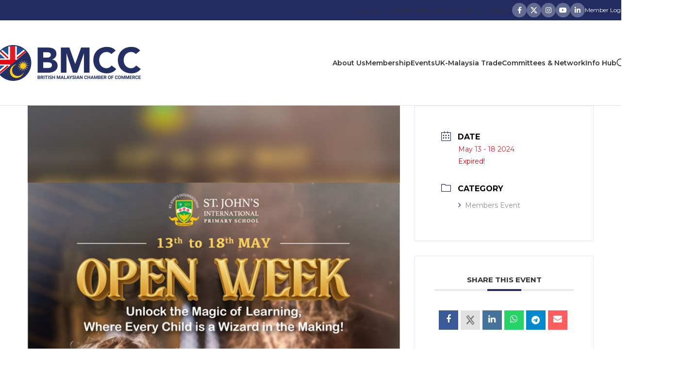

--- FILE ---
content_type: text/html; charset=UTF-8
request_url: https://bmcc.org.my/events/st-johns-international-primary-school-join-their-open-week-on-13-to-18-may/
body_size: 28139
content:
<!DOCTYPE html>
<html lang="en-US">
<head>
<meta charset="UTF-8">
<link rel="profile" href="https://gmpg.org/xfn/11">
<link rel="pingback" href="">
<title>St. John&#8217;s International Primary School | Join their Open Week on 13 to 18 May &#8211; British Malaysian Chamber Of Commerce (BMCC)</title>
<meta name='robots' content='max-image-preview:large' />
<link rel="alternate" title="oEmbed (JSON)" type="application/json+oembed" href="https://bmcc.org.my/wp-json/oembed/1.0/embed?url=https%3A%2F%2Fbmcc.org.my%2Fevents%2Fst-johns-international-primary-school-join-their-open-week-on-13-to-18-may%2F" />
<link rel="alternate" title="oEmbed (XML)" type="text/xml+oembed" href="https://bmcc.org.my/wp-json/oembed/1.0/embed?url=https%3A%2F%2Fbmcc.org.my%2Fevents%2Fst-johns-international-primary-school-join-their-open-week-on-13-to-18-may%2F&#038;format=xml" />
<style id='wp-img-auto-sizes-contain-inline-css' type='text/css'>
img:is([sizes=auto i],[sizes^="auto," i]){contain-intrinsic-size:3000px 1500px}
/*# sourceURL=wp-img-auto-sizes-contain-inline-css */
</style>
<style id='woocommerce-inline-inline-css' type='text/css'>
.woocommerce form .form-row .required { visibility: visible; }
/*# sourceURL=woocommerce-inline-inline-css */
</style>
<!-- <link rel='stylesheet' id='wp-show-posts-css' href='https://bmcc.org.my/cms/wp-content/plugins/wp-show-posts/css/wp-show-posts-min.css' type='text/css' media='all' /> -->
<!-- <link rel='stylesheet' id='recent-posts-widget-with-thumbnails-public-style-css' href='https://bmcc.org.my/cms/wp-content/plugins/recent-posts-widget-with-thumbnails/public.css' type='text/css' media='all' /> -->
<!-- <link rel='stylesheet' id='um_modal-css' href='https://bmcc.org.my/cms/wp-content/plugins/ultimate-member/assets/css/um-modal.min.css' type='text/css' media='all' /> -->
<!-- <link rel='stylesheet' id='um_ui-css' href='https://bmcc.org.my/cms/wp-content/plugins/ultimate-member/assets/libs/jquery-ui/jquery-ui.min.css' type='text/css' media='all' /> -->
<!-- <link rel='stylesheet' id='um_tipsy-css' href='https://bmcc.org.my/cms/wp-content/plugins/ultimate-member/assets/libs/tipsy/tipsy.min.css' type='text/css' media='all' /> -->
<!-- <link rel='stylesheet' id='um_raty-css' href='https://bmcc.org.my/cms/wp-content/plugins/ultimate-member/assets/libs/raty/um-raty.min.css' type='text/css' media='all' /> -->
<!-- <link rel='stylesheet' id='select2-css' href='https://bmcc.org.my/cms/wp-content/plugins/ultimate-member/assets/libs/select2/select2.min.css' type='text/css' media='all' /> -->
<!-- <link rel='stylesheet' id='um_fileupload-css' href='https://bmcc.org.my/cms/wp-content/plugins/ultimate-member/assets/css/um-fileupload.min.css' type='text/css' media='all' /> -->
<!-- <link rel='stylesheet' id='um_confirm-css' href='https://bmcc.org.my/cms/wp-content/plugins/ultimate-member/assets/libs/um-confirm/um-confirm.min.css' type='text/css' media='all' /> -->
<!-- <link rel='stylesheet' id='um_datetime-css' href='https://bmcc.org.my/cms/wp-content/plugins/ultimate-member/assets/libs/pickadate/default.min.css' type='text/css' media='all' /> -->
<!-- <link rel='stylesheet' id='um_datetime_date-css' href='https://bmcc.org.my/cms/wp-content/plugins/ultimate-member/assets/libs/pickadate/default.date.min.css' type='text/css' media='all' /> -->
<!-- <link rel='stylesheet' id='um_datetime_time-css' href='https://bmcc.org.my/cms/wp-content/plugins/ultimate-member/assets/libs/pickadate/default.time.min.css' type='text/css' media='all' /> -->
<!-- <link rel='stylesheet' id='um_fonticons_ii-css' href='https://bmcc.org.my/cms/wp-content/plugins/ultimate-member/assets/libs/legacy/fonticons/fonticons-ii.min.css' type='text/css' media='all' /> -->
<!-- <link rel='stylesheet' id='um_fonticons_fa-css' href='https://bmcc.org.my/cms/wp-content/plugins/ultimate-member/assets/libs/legacy/fonticons/fonticons-fa.min.css' type='text/css' media='all' /> -->
<!-- <link rel='stylesheet' id='um_fontawesome-css' href='https://bmcc.org.my/cms/wp-content/plugins/ultimate-member/assets/css/um-fontawesome.min.css' type='text/css' media='all' /> -->
<!-- <link rel='stylesheet' id='um_common-css' href='https://bmcc.org.my/cms/wp-content/plugins/ultimate-member/assets/css/common.min.css' type='text/css' media='all' /> -->
<!-- <link rel='stylesheet' id='um_responsive-css' href='https://bmcc.org.my/cms/wp-content/plugins/ultimate-member/assets/css/um-responsive.min.css' type='text/css' media='all' /> -->
<!-- <link rel='stylesheet' id='um_styles-css' href='https://bmcc.org.my/cms/wp-content/plugins/ultimate-member/assets/css/um-styles.min.css' type='text/css' media='all' /> -->
<!-- <link rel='stylesheet' id='um_crop-css' href='https://bmcc.org.my/cms/wp-content/plugins/ultimate-member/assets/libs/cropper/cropper.min.css' type='text/css' media='all' /> -->
<!-- <link rel='stylesheet' id='um_profile-css' href='https://bmcc.org.my/cms/wp-content/plugins/ultimate-member/assets/css/um-profile.min.css' type='text/css' media='all' /> -->
<!-- <link rel='stylesheet' id='um_account-css' href='https://bmcc.org.my/cms/wp-content/plugins/ultimate-member/assets/css/um-account.min.css' type='text/css' media='all' /> -->
<!-- <link rel='stylesheet' id='um_misc-css' href='https://bmcc.org.my/cms/wp-content/plugins/ultimate-member/assets/css/um-misc.min.css' type='text/css' media='all' /> -->
<!-- <link rel='stylesheet' id='um_default_css-css' href='https://bmcc.org.my/cms/wp-content/plugins/ultimate-member/assets/css/um-old-default.min.css' type='text/css' media='all' /> -->
<!-- <link rel='stylesheet' id='js_composer_front-css' href='https://bmcc.org.my/cms/wp-content/plugins/js_composer/assets/css/js_composer.min.css' type='text/css' media='all' /> -->
<!-- <link rel='stylesheet' id='wd-style-base-css' href='https://bmcc.org.my/cms/wp-content/themes/woodmart/css/parts/base.min.css' type='text/css' media='all' /> -->
<!-- <link rel='stylesheet' id='wd-helpers-wpb-elem-css' href='https://bmcc.org.my/cms/wp-content/themes/woodmart/css/parts/helpers-wpb-elem.min.css' type='text/css' media='all' /> -->
<!-- <link rel='stylesheet' id='wd-lazy-loading-css' href='https://bmcc.org.my/cms/wp-content/themes/woodmart/css/parts/opt-lazy-load.min.css' type='text/css' media='all' /> -->
<!-- <link rel='stylesheet' id='wd-revolution-slider-css' href='https://bmcc.org.my/cms/wp-content/themes/woodmart/css/parts/int-rev-slider.min.css' type='text/css' media='all' /> -->
<!-- <link rel='stylesheet' id='wd-wpbakery-base-css' href='https://bmcc.org.my/cms/wp-content/themes/woodmart/css/parts/int-wpb-base.min.css' type='text/css' media='all' /> -->
<!-- <link rel='stylesheet' id='wd-wpbakery-base-deprecated-css' href='https://bmcc.org.my/cms/wp-content/themes/woodmart/css/parts/int-wpb-base-deprecated.min.css' type='text/css' media='all' /> -->
<!-- <link rel='stylesheet' id='wd-int-wordfence-css' href='https://bmcc.org.my/cms/wp-content/themes/woodmart/css/parts/int-wordfence.min.css' type='text/css' media='all' /> -->
<!-- <link rel='stylesheet' id='wd-woocommerce-base-css' href='https://bmcc.org.my/cms/wp-content/themes/woodmart/css/parts/woocommerce-base.min.css' type='text/css' media='all' /> -->
<!-- <link rel='stylesheet' id='wd-mod-star-rating-css' href='https://bmcc.org.my/cms/wp-content/themes/woodmart/css/parts/mod-star-rating.min.css' type='text/css' media='all' /> -->
<!-- <link rel='stylesheet' id='wd-woocommerce-block-notices-css' href='https://bmcc.org.my/cms/wp-content/themes/woodmart/css/parts/woo-mod-block-notices.min.css' type='text/css' media='all' /> -->
<!-- <link rel='stylesheet' id='wd-opt-carousel-disable-css' href='https://bmcc.org.my/cms/wp-content/themes/woodmart/css/parts/opt-carousel-disable.min.css' type='text/css' media='all' /> -->
<!-- <link rel='stylesheet' id='wd-header-base-css' href='https://bmcc.org.my/cms/wp-content/themes/woodmart/css/parts/header-base.min.css' type='text/css' media='all' /> -->
<!-- <link rel='stylesheet' id='wd-mod-tools-css' href='https://bmcc.org.my/cms/wp-content/themes/woodmart/css/parts/mod-tools.min.css' type='text/css' media='all' /> -->
<!-- <link rel='stylesheet' id='wd-header-elements-base-css' href='https://bmcc.org.my/cms/wp-content/themes/woodmart/css/parts/header-el-base.min.css' type='text/css' media='all' /> -->
<!-- <link rel='stylesheet' id='wd-social-icons-css' href='https://bmcc.org.my/cms/wp-content/themes/woodmart/css/parts/el-social-icons.min.css' type='text/css' media='all' /> -->
<!-- <link rel='stylesheet' id='wd-social-icons-styles-css' href='https://bmcc.org.my/cms/wp-content/themes/woodmart/css/parts/el-social-styles.min.css' type='text/css' media='all' /> -->
<!-- <link rel='stylesheet' id='wd-woo-mod-login-form-css' href='https://bmcc.org.my/cms/wp-content/themes/woodmart/css/parts/woo-mod-login-form.min.css' type='text/css' media='all' /> -->
<!-- <link rel='stylesheet' id='wd-header-my-account-css' href='https://bmcc.org.my/cms/wp-content/themes/woodmart/css/parts/header-el-my-account.min.css' type='text/css' media='all' /> -->
<!-- <link rel='stylesheet' id='wd-header-search-css' href='https://bmcc.org.my/cms/wp-content/themes/woodmart/css/parts/header-el-search.min.css' type='text/css' media='all' /> -->
<!-- <link rel='stylesheet' id='wd-header-mobile-nav-dropdown-css' href='https://bmcc.org.my/cms/wp-content/themes/woodmart/css/parts/header-el-mobile-nav-dropdown.min.css' type='text/css' media='all' /> -->
<!-- <link rel='stylesheet' id='wd-widget-recent-post-comments-css' href='https://bmcc.org.my/cms/wp-content/themes/woodmart/css/parts/widget-recent-post-comments.min.css' type='text/css' media='all' /> -->
<!-- <link rel='stylesheet' id='wd-post-types-mod-comments-css' href='https://bmcc.org.my/cms/wp-content/themes/woodmart/css/parts/post-types-mod-comments.min.css' type='text/css' media='all' /> -->
<!-- <link rel='stylesheet' id='wd-footer-base-css' href='https://bmcc.org.my/cms/wp-content/themes/woodmart/css/parts/footer-base.min.css' type='text/css' media='all' /> -->
<!-- <link rel='stylesheet' id='wd-swiper-css' href='https://bmcc.org.my/cms/wp-content/themes/woodmart/css/parts/lib-swiper.min.css' type='text/css' media='all' /> -->
<!-- <link rel='stylesheet' id='wd-info-box-css' href='https://bmcc.org.my/cms/wp-content/themes/woodmart/css/parts/el-info-box.min.css' type='text/css' media='all' /> -->
<!-- <link rel='stylesheet' id='wd-swiper-arrows-css' href='https://bmcc.org.my/cms/wp-content/themes/woodmart/css/parts/lib-swiper-arrows.min.css' type='text/css' media='all' /> -->
<!-- <link rel='stylesheet' id='wd-scroll-top-css' href='https://bmcc.org.my/cms/wp-content/themes/woodmart/css/parts/opt-scrolltotop.min.css' type='text/css' media='all' /> -->
<!-- <link rel='stylesheet' id='wd-header-search-fullscreen-css' href='https://bmcc.org.my/cms/wp-content/themes/woodmart/css/parts/header-el-search-fullscreen-general.min.css' type='text/css' media='all' /> -->
<!-- <link rel='stylesheet' id='wd-header-search-fullscreen-1-css' href='https://bmcc.org.my/cms/wp-content/themes/woodmart/css/parts/header-el-search-fullscreen-1.min.css' type='text/css' media='all' /> -->
<!-- <link rel='stylesheet' id='wd-wd-search-form-css' href='https://bmcc.org.my/cms/wp-content/themes/woodmart/css/parts/wd-search-form.min.css' type='text/css' media='all' /> -->
<!-- <link rel='stylesheet' id='wd-mod-nav-menu-label-css' href='https://bmcc.org.my/cms/wp-content/themes/woodmart/css/parts/mod-nav-menu-label.min.css' type='text/css' media='all' /> -->
<!-- <link rel='stylesheet' id='wd-header-my-account-sidebar-css' href='https://bmcc.org.my/cms/wp-content/themes/woodmart/css/parts/header-el-my-account-sidebar.min.css' type='text/css' media='all' /> -->
<!-- <link rel='stylesheet' id='xts-style-theme_settings_default-css' href='https://bmcc.org.my/cms/images/files/2026/01/xts-theme_settings_default-1769052593.css' type='text/css' media='all' /> -->
<link rel="stylesheet" type="text/css" href="//bmcc.org.my/cms/wp-content/cache/wpfc-minified/6xidnmjp/lrzz.css" media="all"/>
<link rel='stylesheet' id='xts-google-fonts-css' href='https://fonts.googleapis.com/css?family=Montserrat%3A400%2C600%2C800%2C500%2C700%7CMontserrat+Alternates%3A400%2C600' type='text/css' media='all' />
<script src='//bmcc.org.my/cms/wp-content/cache/wpfc-minified/egzm8xkw/20w3b.js' type="text/javascript"></script>
<!-- <script type="text/javascript" src="https://bmcc.org.my/cms/wp-includes/js/jquery/jquery.min.js" id="jquery-core-js"></script> -->
<!-- <script type="text/javascript" src="https://bmcc.org.my/cms/wp-content/plugins/woocommerce/assets/js/jquery-blockui/jquery.blockUI.min.js" id="wc-jquery-blockui-js" data-wp-strategy="defer"></script> -->
<script type="text/javascript" id="wc-add-to-cart-js-extra">
/* <![CDATA[ */
var wc_add_to_cart_params = {"ajax_url":"/cms/wp-admin/admin-ajax.php","wc_ajax_url":"/?wc-ajax=%%endpoint%%","i18n_view_cart":"View cart","cart_url":"https://bmcc.org.my","is_cart":"","cart_redirect_after_add":"no"};
//# sourceURL=wc-add-to-cart-js-extra
/* ]]> */
</script>
<script src='//bmcc.org.my/cms/wp-content/cache/wpfc-minified/1c088da/20w3b.js' type="text/javascript"></script>
<!-- <script type="text/javascript" src="https://bmcc.org.my/cms/wp-content/plugins/woocommerce/assets/js/frontend/add-to-cart.min.js" id="wc-add-to-cart-js" data-wp-strategy="defer"></script> -->
<!-- <script type="text/javascript" src="https://bmcc.org.my/cms/wp-content/plugins/woocommerce/assets/js/js-cookie/js.cookie.min.js" id="wc-js-cookie-js" defer="defer" data-wp-strategy="defer"></script> -->
<script type="text/javascript" id="woocommerce-js-extra">
/* <![CDATA[ */
var woocommerce_params = {"ajax_url":"/cms/wp-admin/admin-ajax.php","wc_ajax_url":"/?wc-ajax=%%endpoint%%","i18n_password_show":"Show password","i18n_password_hide":"Hide password"};
//# sourceURL=woocommerce-js-extra
/* ]]> */
</script>
<script src='//bmcc.org.my/cms/wp-content/cache/wpfc-minified/orn2xag/20w3b.js' type="text/javascript"></script>
<!-- <script type="text/javascript" src="https://bmcc.org.my/cms/wp-content/plugins/woocommerce/assets/js/frontend/woocommerce.min.js" id="woocommerce-js" defer="defer" data-wp-strategy="defer"></script> -->
<!-- <script type="text/javascript" src="https://bmcc.org.my/cms/wp-content/plugins/js_composer/assets/js/vendors/woocommerce-add-to-cart.js" id="vc_woocommerce-add-to-cart-js-js"></script> -->
<!-- <script type="text/javascript" src="https://bmcc.org.my/cms/wp-content/themes/woodmart/js/libs/device.min.js" id="wd-device-library-js"></script> -->
<!-- <script type="text/javascript" src="https://bmcc.org.my/cms/wp-content/themes/woodmart/js/scripts/global/scrollBar.min.js" id="wd-scrollbar-js"></script> -->
<!-- <script type="text/javascript" src="https://bmcc.org.my/cms/wp-content/plugins/ultimate-member/assets/js/um-gdpr.min.js" id="um-gdpr-js"></script> -->
<script></script><link rel="https://api.w.org/" href="https://bmcc.org.my/wp-json/" /><link rel="alternate" title="JSON" type="application/json" href="https://bmcc.org.my/wp-json/wp/v2/mec-events/15150" /><link rel="canonical" href="https://bmcc.org.my/events/st-johns-international-primary-school-join-their-open-week-on-13-to-18-may/" />
<!-- Google tag (gtag.js) -->
<script async src="https://www.googletagmanager.com/gtag/js?id=G-R824LSP8VX"></script>
<script>
window.dataLayer = window.dataLayer || [];
function gtag(){dataLayer.push(arguments);}
gtag('js', new Date());
gtag('config', 'G-R824LSP8VX');
</script>					<meta name="viewport" content="width=device-width, initial-scale=1.0, maximum-scale=1.0, user-scalable=no">
<noscript><style>.woocommerce-product-gallery{ opacity: 1 !important; }</style></noscript>
<meta name="generator" content="Powered by WPBakery Page Builder - drag and drop page builder for WordPress."/>
<meta name="generator" content="Powered by Slider Revolution 6.7.35 - responsive, Mobile-Friendly Slider Plugin for WordPress with comfortable drag and drop interface." />
<link rel="icon" href="https://bmcc.org.my/cms/images/files/2023/05/fav-icon-v1-150x150.png" sizes="32x32" />
<link rel="icon" href="https://bmcc.org.my/cms/images/files/2023/05/fav-icon-v1.png" sizes="192x192" />
<link rel="apple-touch-icon" href="https://bmcc.org.my/cms/images/files/2023/05/fav-icon-v1.png" />
<meta name="msapplication-TileImage" content="https://bmcc.org.my/cms/images/files/2023/05/fav-icon-v1.png" />
<script>function setREVStartSize(e){
//window.requestAnimationFrame(function() {
window.RSIW = window.RSIW===undefined ? window.innerWidth : window.RSIW;
window.RSIH = window.RSIH===undefined ? window.innerHeight : window.RSIH;
try {
var pw = document.getElementById(e.c).parentNode.offsetWidth,
newh;
pw = pw===0 || isNaN(pw) || (e.l=="fullwidth" || e.layout=="fullwidth") ? window.RSIW : pw;
e.tabw = e.tabw===undefined ? 0 : parseInt(e.tabw);
e.thumbw = e.thumbw===undefined ? 0 : parseInt(e.thumbw);
e.tabh = e.tabh===undefined ? 0 : parseInt(e.tabh);
e.thumbh = e.thumbh===undefined ? 0 : parseInt(e.thumbh);
e.tabhide = e.tabhide===undefined ? 0 : parseInt(e.tabhide);
e.thumbhide = e.thumbhide===undefined ? 0 : parseInt(e.thumbhide);
e.mh = e.mh===undefined || e.mh=="" || e.mh==="auto" ? 0 : parseInt(e.mh,0);
if(e.layout==="fullscreen" || e.l==="fullscreen")
newh = Math.max(e.mh,window.RSIH);
else{
e.gw = Array.isArray(e.gw) ? e.gw : [e.gw];
for (var i in e.rl) if (e.gw[i]===undefined || e.gw[i]===0) e.gw[i] = e.gw[i-1];
e.gh = e.el===undefined || e.el==="" || (Array.isArray(e.el) && e.el.length==0)? e.gh : e.el;
e.gh = Array.isArray(e.gh) ? e.gh : [e.gh];
for (var i in e.rl) if (e.gh[i]===undefined || e.gh[i]===0) e.gh[i] = e.gh[i-1];
var nl = new Array(e.rl.length),
ix = 0,
sl;
e.tabw = e.tabhide>=pw ? 0 : e.tabw;
e.thumbw = e.thumbhide>=pw ? 0 : e.thumbw;
e.tabh = e.tabhide>=pw ? 0 : e.tabh;
e.thumbh = e.thumbhide>=pw ? 0 : e.thumbh;
for (var i in e.rl) nl[i] = e.rl[i]<window.RSIW ? 0 : e.rl[i];
sl = nl[0];
for (var i in nl) if (sl>nl[i] && nl[i]>0) { sl = nl[i]; ix=i;}
var m = pw>(e.gw[ix]+e.tabw+e.thumbw) ? 1 : (pw-(e.tabw+e.thumbw)) / (e.gw[ix]);
newh =  (e.gh[ix] * m) + (e.tabh + e.thumbh);
}
var el = document.getElementById(e.c);
if (el!==null && el) el.style.height = newh+"px";
el = document.getElementById(e.c+"_wrapper");
if (el!==null && el) {
el.style.height = newh+"px";
el.style.display = "block";
}
} catch(e){
console.log("Failure at Presize of Slider:" + e)
}
//});
};</script>
<style type="text/css" id="wp-custom-css">
.tribe-events-event-image {
float: right;
}
.tribe-events-event-image {
border: 1px solid #333;
border-radius: 5px;
margin-right: 35px;
}
.single-post li.meta-author {
display: none;
}
body .wd-entry-meta .meta-author {
display: none;
}
.wd-meta-author {
display: none;
}
/* newsletter layout */
body table tr td {
padding: 0;
margin: 0;
}
.vc_custom_1688141316345 {
width: 90%;
}
.wd-dropdown-menu.wd-design-sized:not(.wd-scroll), .wd-dropdown-menu.wd-design-sized.wd-scroll .wd-dropdown-inner {
padding: 0px 35px 0 35px;
}
#wp-admin-bar-xts_dashboard {
display: none;
}		</style>
<style>
</style><noscript><style> .wpb_animate_when_almost_visible { opacity: 1; }</style></noscript>			<style id="wd-style-default_header-css" data-type="wd-style-default_header">
:root{
--wd-top-bar-h: 42px;
--wd-top-bar-sm-h: 40px;
--wd-top-bar-sticky-h: .00001px;
--wd-top-bar-brd-w: .00001px;
--wd-header-general-h: 175px;
--wd-header-general-sm-h: 145px;
--wd-header-general-sticky-h: .00001px;
--wd-header-general-brd-w: 1px;
--wd-header-bottom-h: .00001px;
--wd-header-bottom-sm-h: .00001px;
--wd-header-bottom-sticky-h: .00001px;
--wd-header-bottom-brd-w: .00001px;
--wd-header-clone-h: .00001px;
--wd-header-brd-w: calc(var(--wd-top-bar-brd-w) + var(--wd-header-general-brd-w) + var(--wd-header-bottom-brd-w));
--wd-header-h: calc(var(--wd-top-bar-h) + var(--wd-header-general-h) + var(--wd-header-bottom-h) + var(--wd-header-brd-w));
--wd-header-sticky-h: calc(var(--wd-top-bar-sticky-h) + var(--wd-header-general-sticky-h) + var(--wd-header-bottom-sticky-h) + var(--wd-header-clone-h) + var(--wd-header-brd-w));
--wd-header-sm-h: calc(var(--wd-top-bar-sm-h) + var(--wd-header-general-sm-h) + var(--wd-header-bottom-sm-h) + var(--wd-header-brd-w));
}
.whb-top-bar .wd-dropdown {
margin-top: 1px;
}
.whb-top-bar .wd-dropdown:after {
height: 11px;
}
:root:has(.whb-general-header.whb-border-boxed) {
--wd-header-general-brd-w: .00001px;
}
@media (max-width: 1024px) {
:root:has(.whb-general-header.whb-hidden-mobile) {
--wd-header-general-brd-w: .00001px;
}
}
.whb-4lojc4sr8ipd3yz98yxq form.searchform {
--wd-form-height: 42px;
}
.whb-top-bar {
background-color: rgba(34, 43, 98, 1);
}
.whb-7vr0d8ty88jgopbmh2sq form.searchform {
--wd-form-height: 46px;
}
.whb-general-header {
border-color: rgba(129, 129, 129, 0.2);border-bottom-width: 1px;border-bottom-style: solid;
}
.whb-header-bottom {
background-color: rgba(34, 43, 98, 1);
}
</style>
<style>:root,::before,::after{--mec-color-skin: #222b62;--mec-color-skin-rgba-1: rgba(34,43,98,.25);--mec-color-skin-rgba-2: rgba(34,43,98,.5);--mec-color-skin-rgba-3: rgba(34,43,98,.75);--mec-color-skin-rgba-4: rgba(34,43,98,.11);--mec-primary-border-radius: ;--mec-secondary-border-radius: ;--mec-container-normal-width: 1196px;--mec-container-large-width: 1690px;--mec-fes-main-color: #40d9f1;--mec-fes-main-color-rgba-1: rgba(64, 217, 241, 0.12);--mec-fes-main-color-rgba-2: rgba(64, 217, 241, 0.23);--mec-fes-main-color-rgba-3: rgba(64, 217, 241, 0.03);--mec-fes-main-color-rgba-4: rgba(64, 217, 241, 0.3);--mec-fes-main-color-rgba-5: rgb(64 217 241 / 7%);--mec-fes-main-color-rgba-6: rgba(64, 217, 241, 0.2);</style><style>.mec-wrap .col-md-3 {
margin-bottom: 30px;
}</style><style id='global-styles-inline-css' type='text/css'>
:root{--wp--preset--aspect-ratio--square: 1;--wp--preset--aspect-ratio--4-3: 4/3;--wp--preset--aspect-ratio--3-4: 3/4;--wp--preset--aspect-ratio--3-2: 3/2;--wp--preset--aspect-ratio--2-3: 2/3;--wp--preset--aspect-ratio--16-9: 16/9;--wp--preset--aspect-ratio--9-16: 9/16;--wp--preset--color--black: #000000;--wp--preset--color--cyan-bluish-gray: #abb8c3;--wp--preset--color--white: #ffffff;--wp--preset--color--pale-pink: #f78da7;--wp--preset--color--vivid-red: #cf2e2e;--wp--preset--color--luminous-vivid-orange: #ff6900;--wp--preset--color--luminous-vivid-amber: #fcb900;--wp--preset--color--light-green-cyan: #7bdcb5;--wp--preset--color--vivid-green-cyan: #00d084;--wp--preset--color--pale-cyan-blue: #8ed1fc;--wp--preset--color--vivid-cyan-blue: #0693e3;--wp--preset--color--vivid-purple: #9b51e0;--wp--preset--gradient--vivid-cyan-blue-to-vivid-purple: linear-gradient(135deg,rgb(6,147,227) 0%,rgb(155,81,224) 100%);--wp--preset--gradient--light-green-cyan-to-vivid-green-cyan: linear-gradient(135deg,rgb(122,220,180) 0%,rgb(0,208,130) 100%);--wp--preset--gradient--luminous-vivid-amber-to-luminous-vivid-orange: linear-gradient(135deg,rgb(252,185,0) 0%,rgb(255,105,0) 100%);--wp--preset--gradient--luminous-vivid-orange-to-vivid-red: linear-gradient(135deg,rgb(255,105,0) 0%,rgb(207,46,46) 100%);--wp--preset--gradient--very-light-gray-to-cyan-bluish-gray: linear-gradient(135deg,rgb(238,238,238) 0%,rgb(169,184,195) 100%);--wp--preset--gradient--cool-to-warm-spectrum: linear-gradient(135deg,rgb(74,234,220) 0%,rgb(151,120,209) 20%,rgb(207,42,186) 40%,rgb(238,44,130) 60%,rgb(251,105,98) 80%,rgb(254,248,76) 100%);--wp--preset--gradient--blush-light-purple: linear-gradient(135deg,rgb(255,206,236) 0%,rgb(152,150,240) 100%);--wp--preset--gradient--blush-bordeaux: linear-gradient(135deg,rgb(254,205,165) 0%,rgb(254,45,45) 50%,rgb(107,0,62) 100%);--wp--preset--gradient--luminous-dusk: linear-gradient(135deg,rgb(255,203,112) 0%,rgb(199,81,192) 50%,rgb(65,88,208) 100%);--wp--preset--gradient--pale-ocean: linear-gradient(135deg,rgb(255,245,203) 0%,rgb(182,227,212) 50%,rgb(51,167,181) 100%);--wp--preset--gradient--electric-grass: linear-gradient(135deg,rgb(202,248,128) 0%,rgb(113,206,126) 100%);--wp--preset--gradient--midnight: linear-gradient(135deg,rgb(2,3,129) 0%,rgb(40,116,252) 100%);--wp--preset--font-size--small: 13px;--wp--preset--font-size--medium: 20px;--wp--preset--font-size--large: 36px;--wp--preset--font-size--x-large: 42px;--wp--preset--spacing--20: 0.44rem;--wp--preset--spacing--30: 0.67rem;--wp--preset--spacing--40: 1rem;--wp--preset--spacing--50: 1.5rem;--wp--preset--spacing--60: 2.25rem;--wp--preset--spacing--70: 3.38rem;--wp--preset--spacing--80: 5.06rem;--wp--preset--shadow--natural: 6px 6px 9px rgba(0, 0, 0, 0.2);--wp--preset--shadow--deep: 12px 12px 50px rgba(0, 0, 0, 0.4);--wp--preset--shadow--sharp: 6px 6px 0px rgba(0, 0, 0, 0.2);--wp--preset--shadow--outlined: 6px 6px 0px -3px rgb(255, 255, 255), 6px 6px rgb(0, 0, 0);--wp--preset--shadow--crisp: 6px 6px 0px rgb(0, 0, 0);}:where(body) { margin: 0; }.wp-site-blocks > .alignleft { float: left; margin-right: 2em; }.wp-site-blocks > .alignright { float: right; margin-left: 2em; }.wp-site-blocks > .aligncenter { justify-content: center; margin-left: auto; margin-right: auto; }:where(.is-layout-flex){gap: 0.5em;}:where(.is-layout-grid){gap: 0.5em;}.is-layout-flow > .alignleft{float: left;margin-inline-start: 0;margin-inline-end: 2em;}.is-layout-flow > .alignright{float: right;margin-inline-start: 2em;margin-inline-end: 0;}.is-layout-flow > .aligncenter{margin-left: auto !important;margin-right: auto !important;}.is-layout-constrained > .alignleft{float: left;margin-inline-start: 0;margin-inline-end: 2em;}.is-layout-constrained > .alignright{float: right;margin-inline-start: 2em;margin-inline-end: 0;}.is-layout-constrained > .aligncenter{margin-left: auto !important;margin-right: auto !important;}.is-layout-constrained > :where(:not(.alignleft):not(.alignright):not(.alignfull)){margin-left: auto !important;margin-right: auto !important;}body .is-layout-flex{display: flex;}.is-layout-flex{flex-wrap: wrap;align-items: center;}.is-layout-flex > :is(*, div){margin: 0;}body .is-layout-grid{display: grid;}.is-layout-grid > :is(*, div){margin: 0;}body{padding-top: 0px;padding-right: 0px;padding-bottom: 0px;padding-left: 0px;}a:where(:not(.wp-element-button)){text-decoration: none;}:root :where(.wp-element-button, .wp-block-button__link){background-color: #32373c;border-width: 0;color: #fff;font-family: inherit;font-size: inherit;font-style: inherit;font-weight: inherit;letter-spacing: inherit;line-height: inherit;padding-top: calc(0.667em + 2px);padding-right: calc(1.333em + 2px);padding-bottom: calc(0.667em + 2px);padding-left: calc(1.333em + 2px);text-decoration: none;text-transform: inherit;}.has-black-color{color: var(--wp--preset--color--black) !important;}.has-cyan-bluish-gray-color{color: var(--wp--preset--color--cyan-bluish-gray) !important;}.has-white-color{color: var(--wp--preset--color--white) !important;}.has-pale-pink-color{color: var(--wp--preset--color--pale-pink) !important;}.has-vivid-red-color{color: var(--wp--preset--color--vivid-red) !important;}.has-luminous-vivid-orange-color{color: var(--wp--preset--color--luminous-vivid-orange) !important;}.has-luminous-vivid-amber-color{color: var(--wp--preset--color--luminous-vivid-amber) !important;}.has-light-green-cyan-color{color: var(--wp--preset--color--light-green-cyan) !important;}.has-vivid-green-cyan-color{color: var(--wp--preset--color--vivid-green-cyan) !important;}.has-pale-cyan-blue-color{color: var(--wp--preset--color--pale-cyan-blue) !important;}.has-vivid-cyan-blue-color{color: var(--wp--preset--color--vivid-cyan-blue) !important;}.has-vivid-purple-color{color: var(--wp--preset--color--vivid-purple) !important;}.has-black-background-color{background-color: var(--wp--preset--color--black) !important;}.has-cyan-bluish-gray-background-color{background-color: var(--wp--preset--color--cyan-bluish-gray) !important;}.has-white-background-color{background-color: var(--wp--preset--color--white) !important;}.has-pale-pink-background-color{background-color: var(--wp--preset--color--pale-pink) !important;}.has-vivid-red-background-color{background-color: var(--wp--preset--color--vivid-red) !important;}.has-luminous-vivid-orange-background-color{background-color: var(--wp--preset--color--luminous-vivid-orange) !important;}.has-luminous-vivid-amber-background-color{background-color: var(--wp--preset--color--luminous-vivid-amber) !important;}.has-light-green-cyan-background-color{background-color: var(--wp--preset--color--light-green-cyan) !important;}.has-vivid-green-cyan-background-color{background-color: var(--wp--preset--color--vivid-green-cyan) !important;}.has-pale-cyan-blue-background-color{background-color: var(--wp--preset--color--pale-cyan-blue) !important;}.has-vivid-cyan-blue-background-color{background-color: var(--wp--preset--color--vivid-cyan-blue) !important;}.has-vivid-purple-background-color{background-color: var(--wp--preset--color--vivid-purple) !important;}.has-black-border-color{border-color: var(--wp--preset--color--black) !important;}.has-cyan-bluish-gray-border-color{border-color: var(--wp--preset--color--cyan-bluish-gray) !important;}.has-white-border-color{border-color: var(--wp--preset--color--white) !important;}.has-pale-pink-border-color{border-color: var(--wp--preset--color--pale-pink) !important;}.has-vivid-red-border-color{border-color: var(--wp--preset--color--vivid-red) !important;}.has-luminous-vivid-orange-border-color{border-color: var(--wp--preset--color--luminous-vivid-orange) !important;}.has-luminous-vivid-amber-border-color{border-color: var(--wp--preset--color--luminous-vivid-amber) !important;}.has-light-green-cyan-border-color{border-color: var(--wp--preset--color--light-green-cyan) !important;}.has-vivid-green-cyan-border-color{border-color: var(--wp--preset--color--vivid-green-cyan) !important;}.has-pale-cyan-blue-border-color{border-color: var(--wp--preset--color--pale-cyan-blue) !important;}.has-vivid-cyan-blue-border-color{border-color: var(--wp--preset--color--vivid-cyan-blue) !important;}.has-vivid-purple-border-color{border-color: var(--wp--preset--color--vivid-purple) !important;}.has-vivid-cyan-blue-to-vivid-purple-gradient-background{background: var(--wp--preset--gradient--vivid-cyan-blue-to-vivid-purple) !important;}.has-light-green-cyan-to-vivid-green-cyan-gradient-background{background: var(--wp--preset--gradient--light-green-cyan-to-vivid-green-cyan) !important;}.has-luminous-vivid-amber-to-luminous-vivid-orange-gradient-background{background: var(--wp--preset--gradient--luminous-vivid-amber-to-luminous-vivid-orange) !important;}.has-luminous-vivid-orange-to-vivid-red-gradient-background{background: var(--wp--preset--gradient--luminous-vivid-orange-to-vivid-red) !important;}.has-very-light-gray-to-cyan-bluish-gray-gradient-background{background: var(--wp--preset--gradient--very-light-gray-to-cyan-bluish-gray) !important;}.has-cool-to-warm-spectrum-gradient-background{background: var(--wp--preset--gradient--cool-to-warm-spectrum) !important;}.has-blush-light-purple-gradient-background{background: var(--wp--preset--gradient--blush-light-purple) !important;}.has-blush-bordeaux-gradient-background{background: var(--wp--preset--gradient--blush-bordeaux) !important;}.has-luminous-dusk-gradient-background{background: var(--wp--preset--gradient--luminous-dusk) !important;}.has-pale-ocean-gradient-background{background: var(--wp--preset--gradient--pale-ocean) !important;}.has-electric-grass-gradient-background{background: var(--wp--preset--gradient--electric-grass) !important;}.has-midnight-gradient-background{background: var(--wp--preset--gradient--midnight) !important;}.has-small-font-size{font-size: var(--wp--preset--font-size--small) !important;}.has-medium-font-size{font-size: var(--wp--preset--font-size--medium) !important;}.has-large-font-size{font-size: var(--wp--preset--font-size--large) !important;}.has-x-large-font-size{font-size: var(--wp--preset--font-size--x-large) !important;}
/*# sourceURL=global-styles-inline-css */
</style>
<!-- <link rel='stylesheet' id='mec-lity-style-css' href='https://bmcc.org.my/cms/wp-content/plugins/modern-events-calendar-lite/assets/packages/lity/lity.min.css' type='text/css' media='all' /> -->
<!-- <link rel='stylesheet' id='dashicons-css' href='https://bmcc.org.my/cms/wp-includes/css/dashicons.min.css' type='text/css' media='all' /> -->
<!-- <link rel='stylesheet' id='mec-select2-style-css' href='https://bmcc.org.my/cms/wp-content/plugins/modern-events-calendar-lite/assets/packages/select2/select2.min.css' type='text/css' media='all' /> -->
<!-- <link rel='stylesheet' id='mec-font-icons-css' href='https://bmcc.org.my/cms/wp-content/plugins/modern-events-calendar-lite/assets/css/iconfonts.css' type='text/css' media='all' /> -->
<!-- <link rel='stylesheet' id='mec-frontend-style-css' href='https://bmcc.org.my/cms/wp-content/plugins/modern-events-calendar-lite/assets/css/frontend.min.css' type='text/css' media='all' /> -->
<!-- <link rel='stylesheet' id='mec-tooltip-style-css' href='https://bmcc.org.my/cms/wp-content/plugins/modern-events-calendar-lite/assets/packages/tooltip/tooltip.css' type='text/css' media='all' /> -->
<!-- <link rel='stylesheet' id='mec-tooltip-shadow-style-css' href='https://bmcc.org.my/cms/wp-content/plugins/modern-events-calendar-lite/assets/packages/tooltip/tooltipster-sideTip-shadow.min.css' type='text/css' media='all' /> -->
<!-- <link rel='stylesheet' id='featherlight-css' href='https://bmcc.org.my/cms/wp-content/plugins/modern-events-calendar-lite/assets/packages/featherlight/featherlight.css' type='text/css' media='all' /> -->
<!-- <link rel='stylesheet' id='mec-general-calendar-style-css' href='https://bmcc.org.my/cms/wp-content/plugins/modern-events-calendar-lite/assets/css/mec-general-calendar.css' type='text/css' media='all' /> -->
<!-- <link rel='stylesheet' id='rs-plugin-settings-css' href='//bmcc.org.my/cms/wp-content/plugins/revslider/sr6/assets/css/rs6.css' type='text/css' media='all' /> -->
<link rel="stylesheet" type="text/css" href="//bmcc.org.my/cms/wp-content/cache/wpfc-minified/ef97qrlo/20wow.css" media="all"/>
<style id='rs-plugin-settings-inline-css' type='text/css'>
#rs-demo-id {}
/*# sourceURL=rs-plugin-settings-inline-css */
</style>
</head>
<body class="wp-singular mec-events-template-default single single-mec-events postid-15150 wp-theme-woodmart theme-woodmart mec-theme-woodmart woocommerce-no-js wrapper-custom  categories-accordion-on woodmart-ajax-shop-on wpb-js-composer js-comp-ver-8.6.1 vc_responsive">
<script type="text/javascript" id="wd-flicker-fix">// Flicker fix.</script>	
<div class="wd-page-wrapper website-wrapper">
<header class="whb-header whb-default_header whb-sticky-shadow whb-scroll-stick whb-sticky-real">
<div class="whb-main-header">
<div class="whb-row whb-top-bar whb-not-sticky-row whb-with-bg whb-without-border whb-color-light whb-flex-flex-middle">
<div class="container">
<div class="whb-flex-row whb-top-bar-inner">
<div class="whb-column whb-col-left whb-column5 whb-visible-lg">
<div class="wd-header-text reset-last-child whb-9ssjmi3cvel2oi2ze4sz"><p><span style="color: #ffffff;"><strong></strong></span></p>
</div>
</div>
<div class="whb-column whb-col-center whb-column6 whb-visible-lg whb-empty-column">
</div>
<div class="whb-column whb-col-right whb-column7 whb-visible-lg">
<div class="wd-header-nav wd-header-secondary-nav whb-wq53sto8z0fdou2wfl3e text-left" role="navigation" aria-label="Secondary navigation">
<ul id="menu-top-menu" class="menu wd-nav wd-nav-secondary wd-style-default wd-gap-s"><li id="menu-item-211" class="menu-item menu-item-type-post_type menu-item-object-page menu-item-211 item-level-0 menu-simple-dropdown wd-event-hover" ><a href="https://bmcc.org.my/contact-us/" class="woodmart-nav-link"><span class="nav-link-text">Contact Us</span></a></li>
<li id="menu-item-213" class="menu-item menu-item-type-custom menu-item-object-custom menu-item-213 item-level-0 menu-simple-dropdown wd-event-hover" ><a class="woodmart-nav-link"><span class="nav-link-text">|</span></a></li>
<li id="menu-item-212" class="menu-item menu-item-type-post_type menu-item-object-page menu-item-212 item-level-0 menu-simple-dropdown wd-event-hover" ><a href="https://bmcc.org.my/about-us/faq/" class="woodmart-nav-link"><span class="nav-link-text">FAQ</span></a></li>
<li id="menu-item-341" class="menu-item menu-item-type-custom menu-item-object-custom menu-item-341 item-level-0 menu-simple-dropdown wd-event-hover" ><a href="#" class="woodmart-nav-link"><span class="nav-link-text">|</span></a></li>
<li id="menu-item-342" class="menu-item menu-item-type-custom menu-item-object-custom menu-item-342 item-level-0 menu-simple-dropdown wd-event-hover" ><a href="https://www.cognitoforms.com/BritishMalaysianChamberOfCommerceBerhad1/MembershipInterestForm" class="woodmart-nav-link"><span class="nav-link-text">Be a Member</span></a></li>
<li id="menu-item-12210" class="menu-item menu-item-type-custom menu-item-object-custom menu-item-12210 item-level-0 menu-simple-dropdown wd-event-hover" ><a class="woodmart-nav-link"><span class="nav-link-text">|</span></a></li>
<li id="menu-item-12209" class="menu-item menu-item-type-custom menu-item-object-custom menu-item-12209 item-level-0 menu-simple-dropdown wd-event-hover" ><a href="https://app.glueup.com/org/bmcc/subscriptions/" class="woodmart-nav-link"><span class="nav-link-text">Subscribe to Newsletter</span></a></li>
</ul></div>
<div
class=" wd-social-icons  wd-style-colored-alt wd-size-small social-follow wd-shape-circle  whb-61qbocnh2ezx7e7al7jd color-scheme-light text-center">
<a rel="noopener noreferrer nofollow" href="http://facebook.com/BMCCMalaysia" target="_blank" class=" wd-social-icon social-facebook" aria-label="Facebook social link">
<span class="wd-icon"></span>
</a>
<a rel="noopener noreferrer nofollow" href="http://twitter.com/BMCCMalaysia" target="_blank" class=" wd-social-icon social-twitter" aria-label="X social link">
<span class="wd-icon"></span>
</a>
<a rel="noopener noreferrer nofollow" href="http://instagram.com/bmccmalaysia" target="_blank" class=" wd-social-icon social-instagram" aria-label="Instagram social link">
<span class="wd-icon"></span>
</a>
<a rel="noopener noreferrer nofollow" href="https://youtube.com/channel/UCI9joZFZZUMewc6CE45XJsw" target="_blank" class=" wd-social-icon social-youtube" aria-label="YouTube social link">
<span class="wd-icon"></span>
</a>
<a rel="noopener noreferrer nofollow" href="http://linkedin.com/groups?gid=4275142&#038;trk=hb_side_g" target="_blank" class=" wd-social-icon social-linkedin" aria-label="Linkedin social link">
<span class="wd-icon"></span>
</a>
</div>
<div class="wd-header-my-account wd-tools-element wd-event-hover wd-with-username wd-design-1 wd-account-style-text login-side-opener whb-z62lnfispuqvj2bm3gqa">
<a href="https://bmcc.org.my/my-account/" title="My account">
<span class="wd-tools-icon">
</span>
<span class="wd-tools-text">
Member Login			</span>
</a>
</div>
</div>
<div class="whb-column whb-col-mobile whb-column_mobile1 whb-hidden-lg">
<div
class=" wd-social-icons  wd-style-default wd-size-small social-follow wd-shape-circle  whb-nugd58vqvv5sdr3bc5dd color-scheme-light text-center">
<a rel="noopener noreferrer nofollow" href="http://facebook.com/BMCCMalaysia" target="_blank" class=" wd-social-icon social-facebook" aria-label="Facebook social link">
<span class="wd-icon"></span>
</a>
<a rel="noopener noreferrer nofollow" href="http://twitter.com/BMCCMalaysia" target="_blank" class=" wd-social-icon social-twitter" aria-label="X social link">
<span class="wd-icon"></span>
</a>
<a rel="noopener noreferrer nofollow" href="http://instagram.com/bmccmalaysia" target="_blank" class=" wd-social-icon social-instagram" aria-label="Instagram social link">
<span class="wd-icon"></span>
</a>
<a rel="noopener noreferrer nofollow" href="https://youtube.com/channel/UCI9joZFZZUMewc6CE45XJsw" target="_blank" class=" wd-social-icon social-youtube" aria-label="YouTube social link">
<span class="wd-icon"></span>
</a>
<a rel="noopener noreferrer nofollow" href="http://linkedin.com/groups?gid=4275142&#038;trk=hb_side_g" target="_blank" class=" wd-social-icon social-linkedin" aria-label="Linkedin social link">
<span class="wd-icon"></span>
</a>
</div>
<div class="wd-header-text reset-last-child whb-rw7bix1ko6hay8pww1bs"><p style="text-align: center;"></p></div>
<div class="wd-header-search wd-tools-element wd-header-search-mobile wd-design-1 wd-style-icon wd-display-full-screen whb-4lojc4sr8ipd3yz98yxq">
<a href="#" rel="nofollow noopener" aria-label="Search">
<span class="wd-tools-icon">
</span>
<span class="wd-tools-text">
Search			</span>
</a>
</div>
</div>
</div>
</div>
</div>
<div class="whb-row whb-general-header whb-not-sticky-row whb-without-bg whb-border-fullwidth whb-color-dark whb-flex-flex-middle">
<div class="container">
<div class="whb-flex-row whb-general-header-inner">
<div class="whb-column whb-col-left whb-column8 whb-visible-lg">
<div class="wd-header-text reset-last-child whb-or2734cxhqi72swej7fe wd-inline"><a href="https://bmcc.org.my/"><img class="alignnone size-medium wp-image-12454" src="https://bmcc.org.my/cms/images/files/2023/12/BMCC-Text_2024_Main-300x74.png" alt="" width="300" height="74" /></a></div>
</div>
<div class="whb-column whb-col-center whb-column9 whb-visible-lg whb-empty-column">
</div>
<div class="whb-column whb-col-right whb-column10 whb-visible-lg">
<div class="wd-header-nav wd-header-main-nav text-left wd-design-1 whb-tiueim5f5uazw1f1dm8r" role="navigation" aria-label="Main navigation">
<ul id="menu-main-menu" class="menu wd-nav wd-nav-main wd-style-default wd-gap-s"><li id="menu-item-20396" class="menu-item menu-item-type-post_type menu-item-object-page menu-item-has-children menu-item-20396 item-level-0 menu-simple-dropdown wd-event-hover" ><a href="https://bmcc.org.my/about-us/" class="woodmart-nav-link"><span class="nav-link-text">About Us</span></a><div class="color-scheme-dark wd-design-default wd-dropdown-menu wd-dropdown"><div class="container wd-entry-content">
<ul class="wd-sub-menu color-scheme-dark">
<li id="menu-item-20409" class="menu-item menu-item-type-post_type menu-item-object-page menu-item-20409 item-level-1 wd-event-hover" ><a href="https://bmcc.org.my/about-us/who-we-are/" class="woodmart-nav-link">Who We Are</a></li>
<li id="menu-item-20410" class="menu-item menu-item-type-post_type menu-item-object-page menu-item-20410 item-level-1 wd-event-hover" ><a href="https://bmcc.org.my/about-us/patron/" class="woodmart-nav-link">Patron</a></li>
<li id="menu-item-20411" class="menu-item menu-item-type-post_type menu-item-object-page menu-item-20411 item-level-1 wd-event-hover" ><a href="https://bmcc.org.my/about-us/board-of-directors/" class="woodmart-nav-link">Board of Directors</a></li>
<li id="menu-item-20412" class="menu-item menu-item-type-post_type menu-item-object-page menu-item-20412 item-level-1 wd-event-hover" ><a href="https://bmcc.org.my/about-us/executive-office/" class="woodmart-nav-link">Executive Office</a></li>
<li id="menu-item-20413" class="menu-item menu-item-type-post_type menu-item-object-page menu-item-20413 item-level-1 wd-event-hover" ><a href="https://bmcc.org.my/about-us/press-centre/" class="woodmart-nav-link">Press Centre</a></li>
<li id="menu-item-20414" class="menu-item menu-item-type-post_type menu-item-object-page menu-item-20414 item-level-1 wd-event-hover" ><a href="https://bmcc.org.my/about-us/annualreports-constitution/" class="woodmart-nav-link">Annual Reports, Constitution and Board Charter</a></li>
<li id="menu-item-20415" class="menu-item menu-item-type-post_type menu-item-object-page menu-item-20415 item-level-1 wd-event-hover" ><a href="https://bmcc.org.my/about-us/advertise-with-us/" class="woodmart-nav-link">Advertise With Us</a></li>
<li id="menu-item-20416" class="menu-item menu-item-type-post_type menu-item-object-page menu-item-20416 item-level-1 wd-event-hover" ><a href="https://bmcc.org.my/about-us/career/" class="woodmart-nav-link">Career Opportunity</a></li>
<li id="menu-item-20419" class="menu-item menu-item-type-post_type menu-item-object-page menu-item-20419 item-level-1 wd-event-hover" ><a href="https://bmcc.org.my/about-us/faq/" class="woodmart-nav-link">FAQ</a></li>
</ul>
</div>
</div>
</li>
<li id="menu-item-21465" class="menu-item menu-item-type-custom menu-item-object-custom menu-item-has-children menu-item-21465 item-level-0 menu-simple-dropdown wd-event-hover" ><a href="#" class="woodmart-nav-link"><span class="nav-link-text">Membership</span></a><div class="color-scheme-dark wd-design-default wd-dropdown-menu wd-dropdown"><div class="container wd-entry-content">
<ul class="wd-sub-menu color-scheme-dark">
<li id="menu-item-20399" class="menu-item menu-item-type-post_type menu-item-object-page menu-item-20399 item-level-1 wd-event-hover" ><a href="https://bmcc.org.my/membership/why-join-us/" class="woodmart-nav-link">Why Join Us</a></li>
<li id="menu-item-20400" class="menu-item menu-item-type-post_type menu-item-object-page menu-item-20400 item-level-1 wd-event-hover" ><a href="https://bmcc.org.my/membership/membership-demographics/" class="woodmart-nav-link">Membership Demographics</a></li>
<li id="menu-item-20401" class="menu-item menu-item-type-post_type menu-item-object-page menu-item-20401 item-level-1 wd-event-hover" ><a href="https://bmcc.org.my/membership/premium-members/" class="woodmart-nav-link">Premium Members</a></li>
<li id="menu-item-20402" class="menu-item menu-item-type-post_type menu-item-object-page menu-item-20402 item-level-1 wd-event-hover" ><a href="https://bmcc.org.my/membership/membership-directory/" class="woodmart-nav-link">Membership Directory</a></li>
<li id="menu-item-20406" class="menu-item menu-item-type-post_type menu-item-object-page menu-item-20406 item-level-1 wd-event-hover" ><a href="https://bmcc.org.my/membership/industry-advocacy/" class="woodmart-nav-link">Industry Advocacy</a></li>
<li id="menu-item-20403" class="menu-item menu-item-type-post_type menu-item-object-page menu-item-20403 item-level-1 wd-event-hover" ><a href="https://bmcc.org.my/membership/testimonials/" class="woodmart-nav-link">Testimonials</a></li>
<li id="menu-item-20404" class="menu-item menu-item-type-post_type menu-item-object-page menu-item-20404 item-level-1 wd-event-hover" ><a href="https://bmcc.org.my/membership/meet-the-ceo/" class="woodmart-nav-link">Meet The CEO</a></li>
<li id="menu-item-20407" class="menu-item menu-item-type-post_type menu-item-object-page menu-item-20407 item-level-1 wd-event-hover" ><a href="https://bmcc.org.my/membership/elevate-your-brand-visibility/" class="woodmart-nav-link">Elevate Your Brand &#038; Visibility</a></li>
</ul>
</div>
</div>
</li>
<li id="menu-item-20451" class="menu-item menu-item-type-custom menu-item-object-custom menu-item-has-children menu-item-20451 item-level-0 menu-simple-dropdown wd-event-hover" ><a href="#" class="woodmart-nav-link"><span class="nav-link-text">Events</span></a><div class="color-scheme-dark wd-design-default wd-dropdown-menu wd-dropdown"><div class="container wd-entry-content">
<ul class="wd-sub-menu color-scheme-dark">
<li id="menu-item-20452" class="menu-item menu-item-type-post_type menu-item-object-page menu-item-has-children menu-item-20452 item-level-1 wd-event-hover" ><a href="https://bmcc.org.my/all-events/" class="woodmart-nav-link">All Events</a>
<ul class="sub-sub-menu wd-dropdown">
<li id="menu-item-20453" class="menu-item menu-item-type-post_type menu-item-object-page menu-item-20453 item-level-2 wd-event-hover" ><a href="https://bmcc.org.my/all-events-calendar/" class="woodmart-nav-link">All Events Calendar</a></li>
</ul>
</li>
<li id="menu-item-20455" class="menu-item menu-item-type-custom menu-item-object-custom menu-item-20455 item-level-1 wd-event-hover" ><a href="https://businessexcellenceawards.bmcc.org.my/" class="woodmart-nav-link">Business Excellence Awards</a></li>
<li id="menu-item-20456" class="menu-item menu-item-type-custom menu-item-object-custom menu-item-20456 item-level-1 wd-event-hover" ><a href="https://esghorizons.bmcc.org.my/" class="woodmart-nav-link">ESG Horizons</a></li>
<li id="menu-item-20454" class="menu-item menu-item-type-post_type menu-item-object-page menu-item-20454 item-level-1 wd-event-hover" ><a href="https://bmcc.org.my/all-events/past-events/" class="woodmart-nav-link">Past Events</a></li>
<li id="menu-item-20408" class="menu-item menu-item-type-post_type menu-item-object-page menu-item-20408 item-level-1 wd-event-hover" ><a href="https://bmcc.org.my/membership/flexible-workspace-event-space/" class="woodmart-nav-link">Flexible Workspace &#038; Event Space</a></li>
</ul>
</div>
</div>
</li>
<li id="menu-item-20420" class="menu-item menu-item-type-post_type menu-item-object-page menu-item-has-children menu-item-20420 item-level-0 menu-simple-dropdown wd-event-hover" ><a href="https://bmcc.org.my/uk-malaysia-trade/" class="woodmart-nav-link"><span class="nav-link-text">UK-Malaysia Trade</span></a><div class="color-scheme-dark wd-design-default wd-dropdown-menu wd-dropdown"><div class="container wd-entry-content">
<ul class="wd-sub-menu color-scheme-dark">
<li id="menu-item-20421" class="menu-item menu-item-type-post_type menu-item-object-page menu-item-20421 item-level-1 wd-event-hover" ><a href="https://bmcc.org.my/uk-malaysia-trade/how-chamber-can-assist/" class="woodmart-nav-link">How Chamber Can Assist</a></li>
<li id="menu-item-20422" class="menu-item menu-item-type-post_type menu-item-object-page menu-item-20422 item-level-1 wd-event-hover" ><a href="https://bmcc.org.my/uk-malaysia-trade/trade-info-hub/" class="woodmart-nav-link">Trade Info Hub</a></li>
<li id="menu-item-20423" class="menu-item menu-item-type-post_type menu-item-object-page menu-item-20423 item-level-1 wd-event-hover" ><a href="https://bmcc.org.my/uk-malaysia-trade/uk-malaysia-trade-agreement-guidance-sector-explainers/" class="woodmart-nav-link">UK-Malaysia Trade Agreement Guidance &#038; Sector Explainers</a></li>
<li id="menu-item-21167" class="menu-item menu-item-type-post_type menu-item-object-page menu-item-21167 item-level-1 wd-event-hover" ><a href="https://bmcc.org.my/uk-malaysia-trade/uk-trade-strategy/" class="woodmart-nav-link">UK Trade Strategy</a></li>
<li id="menu-item-21172" class="menu-item menu-item-type-post_type menu-item-object-page menu-item-21172 item-level-1 wd-event-hover" ><a href="https://bmcc.org.my/uk-malaysia-trade/uk-modern-industrial-strategy/" class="woodmart-nav-link">UK Modern Industrial Strategy</a></li>
<li id="menu-item-22543" class="menu-item menu-item-type-post_type menu-item-object-page menu-item-22543 item-level-1 wd-event-hover" ><a href="https://bmcc.org.my/uk-malaysia-trade/travel-to-the-uk/" class="woodmart-nav-link">Travel to the UK</a></li>
<li id="menu-item-22555" class="menu-item menu-item-type-post_type menu-item-object-page menu-item-22555 item-level-1 wd-event-hover" ><a href="https://bmcc.org.my/uk-malaysia-trade/travel-to-malaysia/" class="woodmart-nav-link">Travel to Malaysia</a></li>
</ul>
</div>
</div>
</li>
<li id="menu-item-20702" class="menu-item menu-item-type-custom menu-item-object-custom menu-item-has-children menu-item-20702 item-level-0 menu-simple-dropdown wd-event-hover" ><a href="#" class="woodmart-nav-link"><span class="nav-link-text">Committees &#038; Network</span></a><div class="color-scheme-dark wd-design-default wd-dropdown-menu wd-dropdown"><div class="container wd-entry-content">
<ul class="wd-sub-menu color-scheme-dark">
<li id="menu-item-20426" class="menu-item menu-item-type-post_type menu-item-object-page menu-item-has-children menu-item-20426 item-level-1 wd-event-hover" ><a href="https://bmcc.org.my/committees-networks/committees/" class="woodmart-nav-link">Committees</a>
<ul class="sub-sub-menu wd-dropdown">
<li id="menu-item-20436" class="menu-item menu-item-type-post_type menu-item-object-page menu-item-20436 item-level-2 wd-event-hover" ><a href="https://bmcc.org.my/committees-networks/committees/education/" class="woodmart-nav-link">Education (3-18 Years)</a></li>
<li id="menu-item-20433" class="menu-item menu-item-type-post_type menu-item-object-page menu-item-20433 item-level-2 wd-event-hover" ><a href="https://bmcc.org.my/committees-networks/committees/higher-education/" class="woodmart-nav-link">Higher Education</a></li>
<li id="menu-item-20435" class="menu-item menu-item-type-post_type menu-item-object-page menu-item-20435 item-level-2 wd-event-hover" ><a href="https://bmcc.org.my/committees-networks/committees/energy/" class="woodmart-nav-link">Energy</a></li>
<li id="menu-item-20438" class="menu-item menu-item-type-post_type menu-item-object-page menu-item-20438 item-level-2 wd-event-hover" ><a href="https://bmcc.org.my/committees-networks/committees/built-environment/" class="woodmart-nav-link">Built Environment</a></li>
<li id="menu-item-20434" class="menu-item menu-item-type-post_type menu-item-object-page menu-item-20434 item-level-2 wd-event-hover" ><a href="https://bmcc.org.my/committees-networks/committees/healthcare/" class="woodmart-nav-link">Healthcare</a></li>
</ul>
</li>
<li id="menu-item-20427" class="menu-item menu-item-type-post_type menu-item-object-page menu-item-has-children menu-item-20427 item-level-1 wd-event-hover" ><a href="https://bmcc.org.my/committees-networks/networks/" class="woodmart-nav-link">Networks</a>
<ul class="sub-sub-menu wd-dropdown">
<li id="menu-item-20432" class="menu-item menu-item-type-post_type menu-item-object-page menu-item-20432 item-level-2 wd-event-hover" ><a href="https://bmcc.org.my/committees-networks/networks/dei/" class="woodmart-nav-link">Diversity, Equity, &#038; Inclusion (DEI)</a></li>
<li id="menu-item-20431" class="menu-item menu-item-type-post_type menu-item-object-page menu-item-20431 item-level-2 wd-event-hover" ><a href="https://bmcc.org.my/committees-networks/networks/sustainability/" class="woodmart-nav-link">Sustainability</a></li>
<li id="menu-item-20430" class="menu-item menu-item-type-post_type menu-item-object-page menu-item-20430 item-level-2 wd-event-hover" ><a href="https://bmcc.org.my/committees-networks/networks/talent/" class="woodmart-nav-link">Talent</a></li>
</ul>
</li>
<li id="menu-item-20428" class="menu-item menu-item-type-post_type menu-item-object-page menu-item-20428 item-level-1 wd-event-hover" ><a href="https://bmcc.org.my/committees-networks/penang-region/" class="woodmart-nav-link">Penang Region</a></li>
<li id="menu-item-20429" class="menu-item menu-item-type-post_type menu-item-object-page menu-item-20429 item-level-1 wd-event-hover" ><a href="https://bmcc.org.my/committees-networks/johor-region/" class="woodmart-nav-link">Johor Region</a></li>
<li id="menu-item-20457" class="menu-item menu-item-type-custom menu-item-object-custom menu-item-has-children menu-item-20457 item-level-1 wd-event-hover" ><a href="#" class="woodmart-nav-link">International Networks</a>
<ul class="sub-sub-menu wd-dropdown">
<li id="menu-item-20446" class="menu-item menu-item-type-post_type menu-item-object-page menu-item-20446 item-level-2 wd-event-hover" ><a href="https://bmcc.org.my/committees-networks/british-chambers-of-commerce-bcc/" class="woodmart-nav-link">British Chambers of Commerce (BCC)</a></li>
<li id="menu-item-20447" class="menu-item menu-item-type-post_type menu-item-object-page menu-item-20447 item-level-2 wd-event-hover" ><a href="https://bmcc.org.my/committees-networks/bisea/" class="woodmart-nav-link">Britain in South East Asia (BiSEA)</a></li>
</ul>
</li>
</ul>
</div>
</div>
</li>
<li id="menu-item-20439" class="menu-item menu-item-type-post_type menu-item-object-page menu-item-has-children menu-item-20439 item-level-0 menu-simple-dropdown wd-event-hover" ><a href="https://bmcc.org.my/info-hub/" class="woodmart-nav-link"><span class="nav-link-text">Info Hub</span></a><div class="color-scheme-dark wd-design-default wd-dropdown-menu wd-dropdown"><div class="container wd-entry-content">
<ul class="wd-sub-menu color-scheme-dark">
<li id="menu-item-20442" class="menu-item menu-item-type-post_type menu-item-object-page menu-item-20442 item-level-1 wd-event-hover" ><a href="https://bmcc.org.my/info-hub/chamber-news/" class="woodmart-nav-link">Chamber News</a></li>
<li id="menu-item-20441" class="menu-item menu-item-type-post_type menu-item-object-page menu-item-20441 item-level-1 wd-event-hover" ><a href="https://bmcc.org.my/info-hub/member-news/" class="woodmart-nav-link">Member News</a></li>
<li id="menu-item-20440" class="menu-item menu-item-type-post_type menu-item-object-page menu-item-20440 item-level-1 wd-event-hover" ><a href="https://bmcc.org.my/info-hub/newsletter/" class="woodmart-nav-link">Newsletter</a></li>
<li id="menu-item-20443" class="menu-item menu-item-type-post_type menu-item-object-page menu-item-20443 item-level-1 wd-event-hover" ><a href="https://bmcc.org.my/info-hub/publications/" class="woodmart-nav-link">Publications</a></li>
<li id="menu-item-20444" class="menu-item menu-item-type-post_type menu-item-object-page menu-item-20444 item-level-1 wd-event-hover" ><a href="https://bmcc.org.my/info-hub/info-for-british-nationals-in-malaysia-2/" class="woodmart-nav-link">Info for British Nationals in Malaysia</a></li>
<li id="menu-item-20445" class="menu-item menu-item-type-post_type menu-item-object-page menu-item-20445 item-level-1 wd-event-hover" ><a href="https://bmcc.org.my/info-hub/government-programmes-incentives/" class="woodmart-nav-link">Government Programmes/Incentives – Internship and Fresh Graduates</a></li>
</ul>
</div>
</div>
</li>
</ul></div>
<div class="wd-header-text reset-last-child whb-pt5yhm5jqkv0shn9aay7"></div>
<div class="wd-header-search wd-tools-element wd-design-1 wd-style-icon wd-display-full-screen whb-7vr0d8ty88jgopbmh2sq" title="Search">
<a href="#" rel="nofollow" aria-label="Search">
<span class="wd-tools-icon">
</span>
<span class="wd-tools-text">
Search			</span>
</a>
</div>
</div>
<div class="whb-column whb-mobile-left whb-column_mobile2 whb-hidden-lg">
<div class="wd-tools-element wd-header-mobile-nav wd-style-text wd-design-1 whb-wn5z894j1g5n0yp3eeuz">
<a href="#" rel="nofollow" aria-label="Open mobile menu">
<span class="wd-tools-icon">
</span>
<span class="wd-tools-text">Menu</span>
</a>
</div></div>
<div class="whb-column whb-mobile-center whb-column_mobile3 whb-hidden-lg">
<div class="wd-header-text reset-last-child whb-rzfresicumu394np9gy4"><a href="https://bmcc.org.my/"><img class="alignnone size-medium wp-image-12454" src="https://bmcc.org.my/cms/images/files/2023/12/BMCC-Text_2024_Main-300x74.png" alt="" width="300" height="74" /></a></div>
</div>
<div class="whb-column whb-mobile-right whb-column_mobile4 whb-hidden-lg whb-empty-column">
</div>
</div>
</div>
</div>
<div class="whb-row whb-header-bottom whb-not-sticky-row whb-with-bg whb-without-border whb-color-light whb-hidden-desktop whb-hidden-mobile whb-flex-equal-sides">
<div class="container">
<div class="whb-flex-row whb-header-bottom-inner">
<div class="whb-column whb-col-left whb-column11 whb-visible-lg">
<div class="wd-header-text reset-last-child whb-480plppgb3c9vkoqeh0i wd-inline"><a href="https://bmcc.org.my/"><img class="alignnone size-medium wp-image-12454" src="https://bmcc.org.my/cms/images/files/2023/12/BMCC-Text_2024_Main-300x74.png" alt="" width="300" height="74" /></a></div>
</div>
<div class="whb-column whb-col-center whb-column12 whb-visible-lg whb-empty-column">
</div>
<div class="whb-column whb-col-right whb-column13 whb-visible-lg whb-empty-column">
</div>
<div class="whb-column whb-col-mobile whb-column_mobile5 whb-hidden-lg whb-empty-column">
</div>
</div>
</div>
</div>
</div>
</header>
<div class="wd-page-content main-page-wrapper">
<main id="main-content" class="wd-content-layout content-layout-wrapper container" role="main">
<section id="main-content" class="mec-container">
<div class="mec-wrap colorskin-custom clearfix " id="mec_skin_2849">
<article class="row mec-single-event 0">
<!-- start breadcrumbs -->
<!-- end breadcrumbs -->
<div class="col-md-8">
<div class="mec-events-event-image">
<img width="1810" height="2560" src="https://bmcc.org.my/cms/wp-content/themes/woodmart/images/lazy.svg" class="attachment-full size-full wd-lazy-fade wp-post-image" alt="" data-mec-postid="15150" data-src="https://bmcc.org.my/cms/images/files/2024/05/Flyer_StJohnPrimary-scaled.jpg" data-srcset="https://bmcc.org.my/cms/images/files/2024/05/Flyer_StJohnPrimary-scaled.jpg 1810w, https://bmcc.org.my/cms/images/files/2024/05/Flyer_StJohnPrimary-212x300.jpg 212w, https://bmcc.org.my/cms/images/files/2024/05/Flyer_StJohnPrimary-724x1024.jpg 724w, https://bmcc.org.my/cms/images/files/2024/05/Flyer_StJohnPrimary-768x1086.jpg 768w, https://bmcc.org.my/cms/images/files/2024/05/Flyer_StJohnPrimary-1086x1536.jpg 1086w, https://bmcc.org.my/cms/images/files/2024/05/Flyer_StJohnPrimary-1448x2048.jpg 1448w" />            </div>
<div class="mec-event-content">
<h1 class="mec-single-title">St. John&#8217;s International Primary School | Join their Open Week on 13 to 18 May</h1>
<div class="mec-single-event-description mec-events-content"><p>We&#8217;re delighted to share the following Open Week news on behalf of our member, St. John&#8217;s International Primary and Secondary School, Malaysia.</p>
<p>Welcome to Primary Open Week: Where the magic of learning unfolds before your eyes! From 13 May to 18 May, step into a world where every child is empowered to become a wizard in the making. Join us on this enchanting journey as we unlock the potential within each young mind, igniting a passion for knowledge and discovery. And here&#8217;s the best part: during this extraordinary week, we&#8217;re offering a 100% rebate on the registration fee!</p>
<p>Don&#8217;t let this opportunity pass by; seize the chance to invest in your child&#8217;s future and watch them soar to new heights. Together, let&#8217;s create a spellbinding experience filled with wonder, growth, and endless possibilities. <a href="https://sjis.edu.my"><span style="text-decoration: underline;"><strong>Enroll</strong> </span></a>now and embark on an adventure unlike any other!</p>
</div>
</div>
<!-- Custom Data Fields -->
<!-- FAQ -->
<div class="mec-event-info-mobile"></div>
<!-- Export Module -->
<div class="mec-event-export-module mec-frontbox">
<div class="mec-event-exporting">
<div class="mec-export-details">
<ul>
<li><a class="mec-events-gcal mec-events-button mec-color mec-bg-color-hover mec-border-color" href="https://calendar.google.com/calendar/render?action=TEMPLATE&text=St.+John%26%238217%3Bs+International+Primary+School+%7C+Join+their+Open+Week+on+13+to+18+May&dates=20240512T160000Z/20240518T160000Z&details=We%27re+delighted+to+share+the+following+Open+Week+news+on+behalf+of+our+member%2C+St.+John%27s+International+Primary+and+Secondary+School%2C+Malaysia.%0D%0A%0D%0AWelcome+to+Primary+Open+Week%3A+Where+the+magic+of+learning+unfolds+before+your+eyes%21+From+13+May+to+18+May%2C+step+into+a+world+where+every+child+is+empowered+to+become+a+wizard+in+the+making.+Join+us+on+this+enchanting+journey+as+we+unlock+the+potential+within+each+young+mind%2C+igniting+a+passion+for+knowledge+and+discovery.+And+here%27s+the+best+part%3A+during+this+extraordinary+week%2C+we%27re+offering+a+100%25+rebate+on+the+registration+fee%21%0D%0A%0D%0ADon%27t+let+this+opportunity+pass+by%3B+seize+the+chance+to+invest+in+your+child%27s+future+and+watch+them+soar+to+new+heights.+Together%2C+let%27s+create+a+spellbinding+experience+filled+with+wonder%2C+growth%2C+and+endless+possibilities.+Enroll+now+and+embark+on+an+adventure+unlike+any+other%21" target="_blank">+ Add to Google Calendar</a></li>                <li><a class="mec-events-gcal mec-events-button mec-color mec-bg-color-hover mec-border-color" href="https://bmcc.org.my/?method=ical&#038;id=15150">+ iCal / Outlook export</a></li>            </ul>
</div>
</div>
</div>
<!-- Countdown module -->
<div class="mec-events-meta-group mec-events-meta-group-countdown">
<div class="mec-end-counts"><h3>The event is finished.</h3></div>            </div>
<!-- Hourly Schedule -->
<!-- Booking Module -->
<!-- Tags -->
<div class="mec-events-meta-group mec-events-meta-group-tags">
</div>
</div>
<div class="col-md-4">
<div class="mec-event-info-desktop mec-event-meta mec-color-before mec-frontbox">
<div class="mec-single-event-date">
<i class="mec-sl-calendar"></i>            <h3 class="mec-date">Date</h3>
<dl>
<dd><abbr class="mec-events-abbr"><span class="mec-start-date-label">May 13 - 18 2024</span></abbr></dd>
</dl>
<dl><dd><span class="mec-holding-status mec-holding-status-expired">Expired!</span></dd></dl>        </div>
<!-- Local Time Module -->
<div class="mec-single-event-category">
<i class="mec-sl-folder"></i>							<h3 class="mec-events-single-section-title mec-category">Category</h3>
<dl>
<dd class="mec-events-event-categories">
<a href="https://bmcc.org.my/mec-category/members-event/" class="mec-color-hover" rel="tag"><i class="mec-fa-angle-right"></i>Members Event</a></dd>							</dl>
</div>
<!-- Sponsors Module -->
<!-- Register Booking Button -->
</div>
<!-- Speakers Module -->
<!-- Attendees List Module -->
<!-- Next Previous Module -->
<!-- Links Module -->
<div class="mec-event-social mec-frontbox">
<h3 class="mec-social-single mec-frontbox-title">Share this event</h3>
<div class="mec-event-sharing">
<div class="mec-links-details">
<ul>
<li class="mec-event-social-icon"><a class="facebook" href="https://www.facebook.com/sharer/sharer.php?u=https%3A%2F%2Fbmcc.org.my%2Fevents%2Fst-johns-international-primary-school-join-their-open-week-on-13-to-18-may%2F" onclick="javascript:window.open(this.href, '', 'menubar=no,toolbar=no,resizable=yes,scrollbars=yes,height=500,width=600'); return false;" target="_blank" title="Share on Facebook"><i class="mec-fa-facebook"></i><span class="mec-social-title"></span></a></li><li class="mec-event-social-icon"><a class="twitter" href="https://twitter.com/share?url=https%3A%2F%2Fbmcc.org.my%2Fevents%2Fst-johns-international-primary-school-join-their-open-week-on-13-to-18-may%2F" onclick="javascript:window.open(this.href, '', 'menubar=no,toolbar=no,resizable=yes,scrollbars=yes,height=600,width=500'); return false;" target="_blank" title="X Social Network"><svg xmlns="http://www.w3.org/2000/svg" shape-rendering="geometricPrecision" text-rendering="geometricPrecision" image-rendering="optimizeQuality" fill-rule="evenodd" clip-rule="evenodd" viewBox="0 0 512 462.799"><path fill-rule="nonzero" d="M403.229 0h78.506L310.219 196.04 512 462.799H354.002L230.261 301.007 88.669 462.799h-78.56l183.455-209.683L0 0h161.999l111.856 147.88L403.229 0zm-27.556 415.805h43.505L138.363 44.527h-46.68l283.99 371.278z"/></svg><span class="mec-social-title"></span></a></li><li class="mec-event-social-icon"><a class="linkedin" href="https://www.linkedin.com/shareArticle?mini=true&url=https%3A%2F%2Fbmcc.org.my%2Fevents%2Fst-johns-international-primary-school-join-their-open-week-on-13-to-18-may%2F" onclick="javascript:window.open(this.href, '', 'menubar=no,toolbar=no,resizable=yes,scrollbars=yes,height=600,width=500'); return false;" target="_blank" title="Linkedin"><i class="mec-fa-linkedin"></i><span class="mec-social-title"></span></a></li><li class="mec-event-social-icon"><a class="whatsapp" href="https://api.whatsapp.com/send?text=https%3A%2F%2Fbmcc.org.my%2Fevents%2Fst-johns-international-primary-school-join-their-open-week-on-13-to-18-may%2F" target="_blank" title="Share on WhatsApp"><i class="mec-fa-whatsapp"></i><span class="mec-social-title"></span></a></li><li class="mec-event-social-icon"><a class="telegram" href="https://telegram.me/share/url?url=https%3A%2F%2Fbmcc.org.my%2Fevents%2Fst-johns-international-primary-school-join-their-open-week-on-13-to-18-may%2F&text=St. John&#8217;s International Primary School | Join their Open Week on 13 to 18 May" target="_blank" title="Share on Telegram">
<i><svg aria-hidden="true" focusable="false" data-prefix="fab" data-icon="telegram" class="svg-inline--fa fa-telegram fa-w-16" role="img" xmlns="http://www.w3.org/2000/svg" viewBox="0 0 496 512"><path fill="currentColor" d="M248 8C111 8 0 119 0 256s111 248 248 248 248-111 248-248S385 8 248 8zm121.8 169.9l-40.7 191.8c-3 13.6-11.1 16.9-22.4 10.5l-62-45.7-29.9 28.8c-3.3 3.3-6.1 6.1-12.5 6.1l4.4-63.1 114.9-103.8c5-4.4-1.1-6.9-7.7-2.5l-142 89.4-61.2-19.1c-13.3-4.2-13.6-13.3 2.8-19.7l239.1-92.2c11.1-4 20.8 2.7 17.2 19.5z"></path></svg></i>
<span class="mec-social-title"></span>
</a></li><li class="mec-event-social-icon"><a class="email" href="mailto:?subject=St.%20John%E2%80%99s%20International%20Primary%20School%20%7C%20Join%20their%20Open%20Week%20on%2013%20to%2018%20May&body=https%3A%2F%2Fbmcc.org.my%2Fevents%2Fst-johns-international-primary-school-join-their-open-week-on-13-to-18-may%2F" title="Email"><i class="mec-fa-envelope"></i><span class="mec-social-title"></span></a></li>            </ul>
</div>
</div>
</div>
<!-- Weather Module -->
<!-- Google Maps Module -->
<div class="mec-events-meta-group mec-events-meta-group-gmap">
</div>
<!-- QRCode Module -->
<!-- Public Download Module -->
<!-- Widgets -->
<div id="recent-posts-widget-with-thumbnails-4" class="wd-widget widget sidebar-widget recent-posts-widget-with-thumbnails">
<div id="rpwwt-recent-posts-widget-with-thumbnails-4" class="rpwwt-widget">
<h5 class="widget-title">Latest Galleries</h5>
<ul>
<li><a href="https://bmcc.org.my/bmcc-and-bp-malaysias-energy-forum-2026-connected-charged-the-future-of-energy-in-malaysia/"><img width="99" height="99" src="https://bmcc.org.my/cms/wp-content/themes/woodmart/images/lazy.svg" class="attachment-140x99 size-140x99 wd-lazy-fade wp-post-image" alt="" decoding="async" srcset="" sizes="(max-width: 99px) 100vw, 99px" data-src="https://bmcc.org.my/cms/images/files/2026/01/Group-Photo-150x150.jpg" data-srcset="https://bmcc.org.my/cms/images/files/2026/01/Group-Photo-150x150.jpg 150w, https://bmcc.org.my/cms/images/files/2026/01/Group-Photo-300x300.jpg 300w, https://bmcc.org.my/cms/images/files/2026/01/Group-Photo-500x500.jpg 500w" /><span class="rpwwt-post-title">Energy Forum 2026 &#8211; Connected &#038; Charged: The Future of Energy in Malaysia</span></a><div class="rpwwt-post-date">January 29, 2026</div></li>
<li><a href="https://bmcc.org.my/bmcc-new-years-drinks-2026-at-menara-iq-trx/"><img width="99" height="99" src="https://bmcc.org.my/cms/wp-content/themes/woodmart/images/lazy.svg" class="attachment-140x99 size-140x99 wd-lazy-fade wp-post-image" alt="" decoding="async" srcset="" sizes="(max-width: 99px) 100vw, 99px" data-src="https://bmcc.org.my/cms/images/files/2026/01/Group-1-Edited-150x150.jpg" data-srcset="https://bmcc.org.my/cms/images/files/2026/01/Group-1-Edited-150x150.jpg 150w, https://bmcc.org.my/cms/images/files/2026/01/Group-1-Edited-300x300.jpg 300w, https://bmcc.org.my/cms/images/files/2026/01/Group-1-Edited-500x500.jpg 500w" /><span class="rpwwt-post-title">BMCC New Year&#8217;s Drinks 2026 at Menara IQ, TRX</span></a><div class="rpwwt-post-date">January 13, 2026</div></li>
<li><a href="https://bmcc.org.my/celebrating-cptpps-1st-anniversary-with-british-high-commission-to-kuala-lumpur/"><img width="99" height="99" src="https://bmcc.org.my/cms/wp-content/themes/woodmart/images/lazy.svg" class="attachment-140x99 size-140x99 wd-lazy-fade wp-post-image" alt="" decoding="async" srcset="" sizes="(max-width: 99px) 100vw, 99px" data-src="https://bmcc.org.my/cms/images/files/2025/12/IMG_1315-150x150.jpeg" data-srcset="https://bmcc.org.my/cms/images/files/2025/12/IMG_1315-150x150.jpeg 150w, https://bmcc.org.my/cms/images/files/2025/12/IMG_1315-300x300.jpeg 300w, https://bmcc.org.my/cms/images/files/2025/12/IMG_1315-500x500.jpeg 500w" /><span class="rpwwt-post-title">Celebrating CPTPP&#8217;s 1st Anniversary with British High Commission to Kuala Lumpur</span></a><div class="rpwwt-post-date">December 10, 2025</div></li>
<li><a href="https://bmcc.org.my/johor-inter-chamber-networking-christmas-sundowner-on-5-dec-2025/"><img width="99" height="99" src="https://bmcc.org.my/cms/wp-content/themes/woodmart/images/lazy.svg" class="attachment-140x99 size-140x99 wd-lazy-fade wp-post-image" alt="" decoding="async" srcset="" sizes="(max-width: 99px) 100vw, 99px" data-src="https://bmcc.org.my/cms/images/files/2025/12/9-150x150.jpg" data-srcset="https://bmcc.org.my/cms/images/files/2025/12/9-150x150.jpg 150w, https://bmcc.org.my/cms/images/files/2025/12/9-300x300.jpg 300w" /><span class="rpwwt-post-title">Johor Inter-Chamber Networking &#038; Christmas Sundowner on 5 Dec 2025</span></a><div class="rpwwt-post-date">December 9, 2025</div></li>
</ul>
</div><!-- .rpwwt-widget -->
</div>
</div>
</article>
</div>
<div id="comments" class="comments-area">
</div>
</section>
			</main>
</div>
<div class="wd-prefooter">
<div class="container wd-entry-content">
<div class="vc_row wpb_row vc_row-fluid vc_custom_1704697463168 vc_row-has-fill wd-rs-659b9e5e9b69b"><div class="wpb_column vc_column_container vc_col-sm-12"><div class="vc_column-inner"><div class="wpb_wrapper"><div class="vc_empty_space"   style="height: 40px"><span class="vc_empty_space_inner"></span></div><div class="vc_separator wpb_content_element vc_separator_align_center vc_sep_width_100 vc_sep_pos_align_center vc_separator_no_text vc_sep_color_grey" ><span class="vc_sep_holder vc_sep_holder_l"><span class="vc_sep_line"></span></span><span class="vc_sep_holder vc_sep_holder_r"><span class="vc_sep_line"></span></span>
</div></div></div></div></div><div class="vc_row wpb_row vc_row-fluid vc_custom_1704697491046 vc_row-has-fill wd-rs-659b9e7acc50b"><div class="wpb_column vc_column_container vc_col-sm-12 vc_col-has-fill wd-rs-6479ef0c51db4"><div class="vc_column-inner vc_custom_1685712668253"><div class="wpb_wrapper">
<div class="wpb_text_column wpb_content_element vc_custom_1704707651512" >
<div class="wpb_wrapper">
<h6 class="mb-3"><span style="color: #0d74a9;">Diamond Partners</span></h6>
</div>
</div>
<div class="vc_row wpb_row vc_inner vc_row-fluid vc_custom_1685712689777 wd-rs-6479ef2ba5023"><div class="wpb_column vc_column_container vc_col-sm-2 wd-enabled-flex wd-rs-6479f9583b265"><div class="vc_column-inner vc_custom_1685715293284"><div class="wpb_wrapper">
<div class="wpb_text_column wpb_content_element" >
<div class="wpb_wrapper">
<p><a href="https://bmcc.org.my/aicpa-cima/"><img class="aligncenter wp-image-15551 size-full" src="https://bmcc.org.my/cms/images/files/2024/05/CIMA.jpg" alt="" width="300" height="169" /></a></p>
</div>
</div>
</div></div></div><div class="wpb_column vc_column_container vc_col-sm-2 wd-enabled-flex wd-rs-6479f95f7e6d6"><div class="vc_column-inner vc_custom_1685715298685"><div class="wpb_wrapper">
<div class="wpb_text_column wpb_content_element" >
<div class="wpb_wrapper">
<p><a href="https://bmcc.org.my/bp-business-service-centre-asia-sdn-bhd-bp-malaysia/"><img class="aligncenter wp-image-12448 size-full" src="https://bmcc.org.my/cms/images/files/2023/12/BP-1.jpg" alt="" width="300" height="169" /></a></p>
</div>
</div>
</div></div></div><div class="wpb_column vc_column_container vc_col-sm-2"><div class="vc_column-inner"><div class="wpb_wrapper">
<div class="wpb_text_column wpb_content_element" >
<div class="wpb_wrapper">
<p><a href="https://bmcc.org.my/bluestar-amg/"><img class="aligncenter wp-image-19911 size-full" src="https://bmcc.org.my/cms/images/files/2025/03/bluestar-footer-logo.png" alt="" width="300" height="169" /></a></p>
</div>
</div>
</div></div></div><div class="wpb_column vc_column_container vc_col-sm-2"><div class="vc_column-inner"><div class="wpb_wrapper">
<div class="wpb_text_column wpb_content_element" >
<div class="wpb_wrapper">
<p><a href="https://www.hsbc.com.my" target="_blank" rel="noopener"><img class="alignnone wp-image-12376 size-full" src="https://bmcc.org.my/cms/images/files/2023/11/Partners_HSBC.png" alt="" width="300" height="169" /></a></p>
</div>
</div>
</div></div></div><div class="wpb_column vc_column_container vc_col-sm-2"><div class="vc_column-inner"><div class="wpb_wrapper">
<div class="wpb_text_column wpb_content_element" >
<div class="wpb_wrapper">
<p><img class="aligncenter wp-image-23311 size-full" src="https://bmcc.org.my/cms/images/files/2025/10/Sunway-for-Website-Footer.png" alt="" width="300" height="169" /></p>
</div>
</div>
</div></div></div><div class="wpb_column vc_column_container vc_col-sm-2"><div class="vc_column-inner"><div class="wpb_wrapper"></div></div></div></div></div></div></div></div><div class="vc_row wpb_row vc_row-fluid wd-rs-655d5efa4de46"><div class="wpb_column vc_column_container vc_col-sm-12 vc_col-has-fill wd-rs-6479ef0c51db4"><div class="vc_column-inner vc_custom_1685712668253"><div class="wpb_wrapper">
<div class="wpb_text_column wpb_content_element vc_custom_1709279518497" >
<div class="wpb_wrapper">
<h6 class="mb-3"><span style="color: #0d74a9;">Platinum Partners</span></h6>
</div>
</div>
<div class="vc_row wpb_row vc_inner vc_row-fluid vc_custom_1685712689777 wd-rs-6479ef2ba5023"><div class="wpb_column vc_column_container vc_col-sm-2 wd-enabled-flex wd-rs-6479f9583b265"><div class="vc_column-inner vc_custom_1685715293284"><div class="wpb_wrapper">
<div class="wpb_text_column wpb_content_element" >
<div class="wpb_wrapper">
<p><a href="https://bmcc.org.my/glaxosmithkline-pharmaceutical-sdn-bhd/"><img class="aligncenter wp-image-12440 size-full" src="https://bmcc.org.my/cms/images/files/2023/11/GSK.jpg" alt="" width="300" height="169" /></a></p>
</div>
</div>
</div></div></div><div class="wpb_column vc_column_container vc_col-sm-2 wd-enabled-flex wd-rs-6479f95f7e6d6"><div class="vc_column-inner vc_custom_1685715298685"><div class="wpb_wrapper">
<div class="wpb_text_column wpb_content_element" >
<div class="wpb_wrapper">
<p><img class="aligncenter wp-image-23312 size-full" src="https://bmcc.org.my/cms/images/files/2025/10/XCL-for-Website-Footer.png" alt="" width="300" height="169" /></p>
</div>
</div>
</div></div></div><div class="wpb_column vc_column_container vc_col-sm-2"><div class="vc_column-inner"><div class="wpb_wrapper"></div></div></div><div class="wpb_column vc_column_container vc_col-sm-2"><div class="vc_column-inner"><div class="wpb_wrapper"></div></div></div><div class="wpb_column vc_column_container vc_col-sm-2"><div class="vc_column-inner"><div class="wpb_wrapper"></div></div></div><div class="wpb_column vc_column_container vc_col-sm-2"><div class="vc_column-inner"><div class="wpb_wrapper"></div></div></div></div></div></div></div></div><div class="vc_row wpb_row vc_row-fluid wd-rs-655d5efa4de46"><div class="wpb_column vc_column_container vc_col-sm-12 vc_col-has-fill wd-rs-6479ef0c51db4"><div class="vc_column-inner vc_custom_1685712668253"><div class="wpb_wrapper"><div class="vc_row wpb_row vc_inner vc_row-fluid vc_custom_1685712689777 wd-rs-6479ef2ba5023"><div class="wpb_column vc_column_container vc_col-sm-2"><div class="vc_column-inner"><div class="wpb_wrapper">
<div class="wpb_text_column wpb_content_element vc_custom_1709279531019" >
<div class="wpb_wrapper">
<h6 class="mb-3"><span style="color: #0d74a9;"><span style="caret-color: #0d74a9;">Gold Members</span></span></h6>
</div>
</div>
</div></div></div><div class="wpb_column vc_column_container vc_col-sm-2 wd-enabled-flex wd-rs-6479f9583b265"><div class="vc_column-inner vc_custom_1685715293284"><div class="wpb_wrapper"></div></div></div><div class="wpb_column vc_column_container vc_col-sm-2 wd-enabled-flex wd-rs-6479f95f7e6d6"><div class="vc_column-inner vc_custom_1685715298685"><div class="wpb_wrapper"></div></div></div><div class="wpb_column vc_column_container vc_col-sm-2"><div class="vc_column-inner"><div class="wpb_wrapper"></div></div></div><div class="wpb_column vc_column_container vc_col-sm-2"><div class="vc_column-inner"><div class="wpb_wrapper"></div></div></div><div class="wpb_column vc_column_container vc_col-sm-2"><div class="vc_column-inner"><div class="wpb_wrapper"></div></div></div></div><div class="vc_row wpb_row vc_inner vc_row-fluid vc_custom_1685712689777 wd-rs-6479ef2ba5023"><div class="wpb_column vc_column_container vc_col-sm-2"><div class="vc_column-inner"><div class="wpb_wrapper">
<div class="wpb_text_column wpb_content_element" >
<div class="wpb_wrapper">
<p><img class="alignnone size-full wp-image-12422" src="https://bmcc.org.my/cms/images/files/2023/11/ASTRAZENECA.jpg" alt="" width="300" height="169" /></p>
</div>
</div>
</div></div></div><div class="wpb_column vc_column_container vc_col-sm-2 wd-enabled-flex wd-rs-6479f9583b265"><div class="vc_column-inner vc_custom_1685715293284"><div class="wpb_wrapper">
<div class="wpb_text_column wpb_content_element" >
<div class="wpb_wrapper">
<p><a href="https://bmcc.org.my/infobip-asia-pacific-sdn-bhd/" target="_blank" rel="noopener"><img class="https://www.infobip.com/ aligncenter wp-image-21813 size-full" src="https://bmcc.org.my/cms/images/files/2025/08/Infobip-for-Website-Footer.png" alt="" width="300" height="169" /></a></p>
</div>
</div>
</div></div></div><div class="wpb_column vc_column_container vc_col-sm-2 wd-enabled-flex wd-rs-6479f95f7e6d6"><div class="vc_column-inner vc_custom_1685715298685"><div class="wpb_wrapper">
<div class="wpb_text_column wpb_content_element" >
<div class="wpb_wrapper">
<p><img class="alignnone size-full wp-image-12474" src="https://bmcc.org.my/cms/images/files/2023/12/SMITH-NEPHEW.jpg" alt="" width="300" height="169" /></p>
</div>
</div>
</div></div></div><div class="wpb_column vc_column_container vc_col-sm-2"><div class="vc_column-inner"><div class="wpb_wrapper">
<div class="wpb_text_column wpb_content_element" >
<div class="wpb_wrapper">
<p><img class="alignnone size-full wp-image-12485" src="https://bmcc.org.my/cms/images/files/2023/12/STANDARD-CHARTERED.jpg" alt="" width="300" height="169" /></p>
</div>
</div>
</div></div></div><div class="wpb_column vc_column_container vc_col-sm-2"><div class="vc_column-inner"><div class="wpb_wrapper">
<div class="wpb_text_column wpb_content_element" >
<div class="wpb_wrapper">
<p><img class="alignnone size-full wp-image-18464" src="https://bmcc.org.my/cms/images/files/2024/10/THEKUAYA.jpg" alt="" width="300" height="169" /></p>
</div>
</div>
</div></div></div><div class="wpb_column vc_column_container vc_col-sm-2"><div class="vc_column-inner"><div class="wpb_wrapper">
<div class="wpb_text_column wpb_content_element" >
<div class="wpb_wrapper">
<p><img class="aligncenter wp-image-12498 size-full" src="https://bmcc.org.my/cms/images/files/2023/12/YTL.jpg" alt="" width="300" height="169" /></p>
</div>
</div>
</div></div></div></div><div class="vc_row wpb_row vc_inner vc_row-fluid vc_custom_1685712689777 wd-rs-6479ef2ba5023"><div class="wpb_column vc_column_container vc_col-sm-2"><div class="vc_column-inner"><div class="wpb_wrapper"></div></div></div><div class="wpb_column vc_column_container vc_col-sm-2 wd-enabled-flex wd-rs-6479f9583b265"><div class="vc_column-inner vc_custom_1685715293284"><div class="wpb_wrapper"></div></div></div><div class="wpb_column vc_column_container vc_col-sm-2 wd-enabled-flex wd-rs-6479f95f7e6d6"><div class="vc_column-inner vc_custom_1685715298685"><div class="wpb_wrapper"></div></div></div><div class="wpb_column vc_column_container vc_col-sm-2"><div class="vc_column-inner"><div class="wpb_wrapper"></div></div></div><div class="wpb_column vc_column_container vc_col-sm-2"><div class="vc_column-inner"><div class="wpb_wrapper"></div></div></div><div class="wpb_column vc_column_container vc_col-sm-2"><div class="vc_column-inner"><div class="wpb_wrapper"></div></div></div></div></div></div></div></div><div class="vc_row wpb_row vc_row-fluid wd-rs-655d5efa4de46"><div class="wpb_column vc_column_container vc_col-sm-12 vc_col-has-fill wd-rs-6479ef0c51db4"><div class="vc_column-inner vc_custom_1685712668253"><div class="wpb_wrapper"><div class="vc_row wpb_row vc_inner vc_row-fluid vc_custom_1685712689777 wd-rs-6479ef2ba5023"><div class="wpb_column vc_column_container vc_col-sm-2"><div class="vc_column-inner"><div class="wpb_wrapper">
<div class="wpb_text_column wpb_content_element vc_custom_1744098819291" >
<div class="wpb_wrapper">
<h6 class="mb-3" style="text-align: left;"><span style="color: #0d74a9;"><span style="caret-color: #0d74a9;">Emerald Members</span></span></h6>
</div>
</div>
</div></div></div><div class="wpb_column vc_column_container vc_col-sm-2 wd-enabled-flex wd-rs-6479f9583b265"><div class="vc_column-inner vc_custom_1685715293284"><div class="wpb_wrapper"></div></div></div><div class="wpb_column vc_column_container vc_col-sm-2 wd-enabled-flex wd-rs-6479f95f7e6d6"><div class="vc_column-inner vc_custom_1685715298685"><div class="wpb_wrapper"></div></div></div><div class="wpb_column vc_column_container vc_col-sm-2"><div class="vc_column-inner"><div class="wpb_wrapper"></div></div></div><div class="wpb_column vc_column_container vc_col-sm-2"><div class="vc_column-inner"><div class="wpb_wrapper"></div></div></div><div class="wpb_column vc_column_container vc_col-sm-2"><div class="vc_column-inner"><div class="wpb_wrapper"></div></div></div></div><div class="vc_row wpb_row vc_inner vc_row-fluid vc_custom_1685712689777 wd-rs-6479ef2ba5023"><div class="wpb_column vc_column_container vc_col-sm-2"><div class="vc_column-inner"><div class="wpb_wrapper">
<div class="wpb_text_column wpb_content_element" >
<div class="wpb_wrapper">
<p><img class="alignnone wp-image-19405 size-full" src="https://bmcc.org.my/cms/images/files/2025/01/activpayroll-for-footer-2025.png" alt="" width="300" height="169" /></p>
</div>
</div>
</div></div></div><div class="wpb_column vc_column_container vc_col-sm-2 wd-enabled-flex wd-rs-6479f9583b265"><div class="vc_column-inner vc_custom_1685715293284"><div class="wpb_wrapper">
<div class="wpb_text_column wpb_content_element" >
<div class="wpb_wrapper">
<p><a href="https://bmcc.org.my/opito-asia-pacific-sdn-bhd/"><img class="aligncenter wp-image-21017 size-full" src="https://bmcc.org.my/cms/images/files/2025/06/OPITO-for-Website-Footer.png" alt="" width="300" height="169" /></a></p>
</div>
</div>
</div></div></div><div class="wpb_column vc_column_container vc_col-sm-2 wd-enabled-flex wd-rs-6479f95f7e6d6"><div class="vc_column-inner vc_custom_1685715298685"><div class="wpb_wrapper"></div></div></div><div class="wpb_column vc_column_container vc_col-sm-2"><div class="vc_column-inner"><div class="wpb_wrapper"></div></div></div><div class="wpb_column vc_column_container vc_col-sm-2"><div class="vc_column-inner"><div class="wpb_wrapper"></div></div></div><div class="wpb_column vc_column_container vc_col-sm-2"><div class="vc_column-inner"><div class="wpb_wrapper"></div></div></div></div></div></div></div></div><div class="vc_row wpb_row vc_row-fluid wd-rs-655d5f055d9f8"><div class="wpb_column vc_column_container vc_col-sm-12 vc_col-has-fill wd-rs-6517c2bf68bad"><div class="vc_column-inner vc_custom_1696056003934"><div class="wpb_wrapper"><div class="vc_row wpb_row vc_inner vc_row-fluid"><div class="wpb_column vc_column_container vc_col-sm-4"><div class="vc_column-inner"><div class="wpb_wrapper">
<div class="wpb_text_column wpb_content_element vc_custom_1700581186165" >
<div class="wpb_wrapper">
<h6 class="mb-3"><span style="color: #0d74a9;">Digital Tech Partner</span></h6>
<h5></h5>
</div>
</div>
</div></div></div><div class="wpb_column vc_column_container vc_col-sm-4"><div class="vc_column-inner"><div class="wpb_wrapper">
<div class="wpb_text_column wpb_content_element vc_custom_1716775623899" >
<div class="wpb_wrapper">
<h6 class="mb-3"><span style="color: #0d74a9;">Preferred Airline Partner</span></h6>
</div>
</div>
</div></div></div><div class="wpb_column vc_column_container vc_col-sm-4"><div class="vc_column-inner"><div class="wpb_wrapper"></div></div></div></div><div class="vc_row wpb_row vc_inner vc_row-fluid vc_custom_1685712689777 wd-rs-6479ef2ba5023"><div class="wpb_column vc_column_container vc_col-sm-2 wd-enabled-flex wd-rs-6479f9583b265"><div class="vc_column-inner vc_custom_1685715293284"><div class="wpb_wrapper">
<div class="wpb_text_column wpb_content_element" >
<div class="wpb_wrapper">
<p><a href="https://mdec.my" target="_blank" rel="noopener"><img class="alignnone wp-image-12378 size-full" src="https://bmcc.org.my/cms/images/files/2023/11/Partners_MDEC.png" alt="" width="300" height="169" /></a></p>
</div>
</div>
</div></div></div><div class="wpb_column vc_column_container vc_col-sm-2"><div class="vc_column-inner"><div class="wpb_wrapper"></div></div></div><div class="wpb_column vc_column_container vc_col-sm-2"><div class="vc_column-inner"><div class="wpb_wrapper">
<div class="wpb_text_column wpb_content_element" >
<div class="wpb_wrapper">
<p><a href="https://www.malaysiaairlines.com/my/en/home.html" target="_blank" rel="noopener"><img class="alignnone wp-image-12383 size-full" src="https://bmcc.org.my/cms/images/files/2023/11/Partners_MAS.png" alt="" width="300" height="169" /></a></p>
</div>
</div>
</div></div></div><div class="wpb_column vc_column_container vc_col-sm-2"><div class="vc_column-inner"><div class="wpb_wrapper"></div></div></div><div class="wpb_column vc_column_container vc_col-sm-2"><div class="vc_column-inner"><div class="wpb_wrapper"></div></div></div><div class="wpb_column vc_column_container vc_col-sm-2"><div class="vc_column-inner"><div class="wpb_wrapper"></div></div></div></div></div></div></div></div><div class="vc_row wpb_row vc_row-fluid vc_custom_1686044163494 wd-rs-647efdfbf3df2"><div class="wpb_column vc_column_container vc_col-sm-12 wd-rs-647ef988dfe3b"><div class="vc_column-inner"><div class="wpb_wrapper">
<div class="wpb_text_column wpb_content_element vc_custom_1700578847681" >
<div class="wpb_wrapper">
<h6 class="mb-3"><span style="color: #0d74a9;">Sterling Members</span></h6>
<h5></h5>
</div>
</div>
</div></div></div></div><div class="vc_row wpb_row vc_row-fluid vc_row-o-equal-height vc_row-o-content-middle vc_row-flex wd-rs-6564488522d42"><div class="wpb_column vc_column_container vc_col-sm-12 wd-enabled-flex wd-rs-65644674e7f38"><div class="vc_column-inner"><div class="wpb_wrapper">			<div id="carousel-705" class="wd-carousel-container info-box-carousel-wrapper wd-wpb   wd-rs-65644fc78cfe7  wd-carousel-dis-mb wd-off-md wd-off-sm">
<div class="wd-carousel-inner">
<div class="wd-carousel wd-grid info-box-carousel" data-speed="5000" data-autoplay="yes" data-scroll_per_page="yes" style="--wd-col-lg:7;--wd-col-md:4;--wd-col-sm:2;--wd-gap-lg:30px;--wd-gap-sm:10px;">
<div class="wd-carousel-wrap">
<div class="info-box-wrapper wd-carousel-item">
<div id="wd-660b62037ad00" class=" wd-rs-660b62037ad00 wd-info-box wd-wpb text-left box-icon-align-top box-style- color-scheme- wd-bg-none ">
<div class="info-box-content">
<div class="info-box-inner reset-last-child"><p><img class="alignnone size-full wp-image-12418" src="https://bmcc.org.my/cms/images/files/2023/11/ABDULLAH-CHAN.jpg" alt="" width="300" height="169" /></p>
</div>
</div>
</div>
</div>
<div class="info-box-wrapper wd-carousel-item">
<div id="wd-65644edd2d542" class=" wd-rs-65644edd2d542 wd-info-box wd-wpb text-left box-icon-align-top box-style- color-scheme- wd-bg-none ">
<div class="info-box-content">
<div class="info-box-inner reset-last-child"><p><img class="alignnone size-full wp-image-12419" src="https://bmcc.org.my/cms/images/files/2023/11/ACCA.jpg" alt="" width="300" height="169" /></p>
</div>
</div>
</div>
</div>
<div class="info-box-wrapper wd-carousel-item">
<div id="wd-6740072313cfe" class=" wd-rs-6740072313cfe wd-info-box wd-wpb text-left box-icon-align-top box-style- color-scheme- wd-bg-none ">
<div class="info-box-content">
<div class="info-box-inner reset-last-child"><p><img class="size-full wp-image-18731 alignnone" src="https://bmcc.org.my/cms/images/files/2024/11/2-2.png" alt="" width="300" height="169" /></p>
</div>
</div>
</div>
</div>
<div class="info-box-wrapper wd-carousel-item">
<div id="wd-65644eee8cd25" class=" wd-rs-65644eee8cd25 wd-info-box wd-wpb text-left box-icon-align-top box-style- color-scheme- wd-bg-none ">
<div class="info-box-content">
<div class="info-box-inner reset-last-child"><p><img class="alignnone size-full wp-image-12428" src="https://bmcc.org.my/cms/images/files/2023/11/ARUP-1.jpg" alt="" width="300" height="169" /></p>
</div>
</div>
</div>
</div>
<div class="info-box-wrapper wd-carousel-item">
<div id="wd-67f4d70f1a6df" class=" wd-rs-67f4d70f1a6df wd-info-box wd-wpb text-center box-icon-align-top box-style- color-scheme- wd-bg-none ">
<div class="info-box-content">
<div class="info-box-inner reset-last-child"><p><img class="aligncenter wp-image-19912 size-full" src="https://bmcc.org.my/cms/images/files/2025/03/asia-one-healthcare-logo-for-footer.png" alt="" width="300" height="169" /></p>
</div>
</div>
</div>
</div>
<div class="info-box-wrapper wd-carousel-item">
<div id="wd-65644f32d3515" class=" wd-rs-65644f32d3515 wd-info-box wd-wpb text-left box-icon-align-top box-style- color-scheme- wd-bg-none ">
<div class="info-box-content">
<div class="info-box-inner reset-last-child"><p><img class="alignnone size-full wp-image-12423" src="https://bmcc.org.my/cms/images/files/2023/11/BAE-SYSTEMS.jpg" alt="" width="300" height="169" /></p>
</div>
</div>
</div>
</div>
<div class="info-box-wrapper wd-carousel-item">
<div id="wd-65644f42e8d79" class=" wd-rs-65644f42e8d79 wd-info-box wd-wpb text-left box-icon-align-top box-style- color-scheme- wd-bg-none ">
<div class="info-box-content">
<div class="info-box-inner reset-last-child"><p><img class="alignnone size-full wp-image-12424" src="https://bmcc.org.my/cms/images/files/2023/11/BERKELEY.jpg" alt="" width="300" height="169" /></p>
</div>
</div>
</div>
</div>
<div class="info-box-wrapper wd-carousel-item">
<div id="wd-666a653d2b235" class=" wd-rs-666a653d2b235 wd-info-box wd-wpb text-left box-icon-align-top box-style- color-scheme- wd-bg-none ">
<div class="info-box-content">
<div class="info-box-inner reset-last-child"><p><img class="alignnone size-full wp-image-16000" src="https://bmcc.org.my/cms/images/files/2023/07/BSI_2.jpg" alt="" width="300" height="169" /></p>
</div>
</div>
</div>
</div>
<div class="info-box-wrapper wd-carousel-item">
<div id="wd-656453137c87d" class=" wd-rs-656453137c87d wd-info-box wd-wpb text-left box-icon-align-top box-style- color-scheme- wd-bg-none ">
<div class="info-box-content">
<div class="info-box-inner reset-last-child"><p><img class="alignnone size-full wp-image-12432" src="https://bmcc.org.my/cms/images/files/2023/11/CHARTERHOUSE.jpg" alt="" width="300" height="169" /></p>
</div>
</div>
</div>
</div>
<div class="info-box-wrapper wd-carousel-item">
<div id="wd-656456a182f80" class=" wd-rs-656456a182f80 wd-info-box wd-wpb text-left box-icon-align-top box-style- color-scheme- wd-bg-none ">
<div class="info-box-content">
<div class="info-box-inner reset-last-child"><p><img class="alignnone size-full wp-image-12433" src="https://bmcc.org.my/cms/images/files/2023/11/DELOITTE.jpg" alt="" width="300" height="169" /></p>
</div>
</div>
</div>
</div>
<div class="info-box-wrapper wd-carousel-item">
<div id="wd-656456e2f043e" class=" wd-rs-656456e2f043e wd-info-box wd-wpb text-left box-icon-align-top box-style- color-scheme- wd-bg-none ">
<div class="info-box-content">
<div class="info-box-inner reset-last-child"><p><img class="alignnone size-full wp-image-12435" src="https://bmcc.org.my/cms/images/files/2023/11/DYSON.jpg" alt="" width="300" height="169" /></p>
</div>
</div>
</div>
</div>
<div class="info-box-wrapper wd-carousel-item">
<div id="wd-656459f370149" class=" wd-rs-656459f370149 wd-info-box wd-wpb text-left box-icon-align-top box-style- color-scheme- wd-bg-none ">
<div class="info-box-content">
<div class="info-box-inner reset-last-child"><p><img class="alignnone size-full wp-image-12436" src="https://bmcc.org.my/cms/images/files/2023/11/ECOTINT.jpg" alt="" width="300" height="169" /></p>
</div>
</div>
</div>
</div>
<div class="info-box-wrapper wd-carousel-item">
<div id="wd-692cf466aa36f" class=" wd-rs-692cf466aa36f wd-info-box wd-wpb text-left box-icon-align-top box-style- color-scheme- wd-bg-none ">
<div class="info-box-content">
<div class="info-box-inner reset-last-child"><p><img class="aligncenter wp-image-23781 size-full" src="https://bmcc.org.my/cms/images/files/2023/07/Epsom-College-Malaysia-for-Website-Footer.png" alt="" width="300" height="169" /></p>
</div>
</div>
</div>
</div>
<div class="info-box-wrapper wd-carousel-item">
<div id="wd-6931230c9a9cc" class=" wd-rs-6931230c9a9cc wd-info-box wd-wpb text-left box-icon-align-top box-style- color-scheme- wd-bg-none ">
<div class="info-box-content">
<div class="info-box-inner reset-last-child"><p><a href="https://eternitygroup.com/"><img class="aligncenter wp-image-23815 size-full" src="https://bmcc.org.my/cms/images/files/2025/12/Eternity-Group-for-Website-Footer.png" alt="" width="300" height="169" /></a></p>
</div>
</div>
</div>
</div>
<div class="info-box-wrapper wd-carousel-item">
<div id="wd-6923d26fa0844" class=" wd-rs-6923d26fa0844 wd-info-box wd-wpb text-left box-icon-align-top box-style- color-scheme- wd-bg-none ">
<div class="info-box-content">
<div class="info-box-inner reset-last-child"><p><img class="aligncenter wp-image-23316 size-full" src="https://bmcc.org.my/cms/images/files/2025/10/EY-2025-for-Website-Footer.png" alt="" width="300" height="169" /></p>
</div>
</div>
</div>
</div>
<div class="info-box-wrapper wd-carousel-item">
<div id="wd-65cec34e9499b" class=" wd-rs-65cec34e9499b wd-info-box wd-wpb text-left box-icon-align-top box-style- color-scheme- wd-bg-none ">
<div class="info-box-content">
<div class="info-box-inner reset-last-child"><p><img class="alignnone size-full wp-image-13787" src="https://bmcc.org.my/cms/images/files/2024/02/Grand-Hyatt_Sterling.jpg" alt="" width="300" height="169" /></p>
</div>
</div>
</div>
</div>
<div class="info-box-wrapper wd-carousel-item">
<div id="wd-682692c5e3b4d" class=" wd-rs-682692c5e3b4d wd-info-box wd-wpb text-left box-icon-align-top box-style- color-scheme- wd-bg-none ">
<div class="info-box-content">
<div class="info-box-inner reset-last-child"><p><img class="aligncenter size-full wp-image-13859" src="https://bmcc.org.my/cms/images/files/2024/02/Handd.jpg" alt="" width="300" height="169" /></p>
</div>
</div>
</div>
</div>
<div class="info-box-wrapper wd-carousel-item">
<div id="wd-656d46f82ae38" class=" wd-rs-656d46f82ae38 wd-info-box wd-wpb text-center box-icon-align-top box-style- color-scheme- wd-bg-none ">
<div class="info-box-content">
<div class="info-box-inner reset-last-child"><p><img class="alignnone size-full wp-image-12449" src="https://bmcc.org.my/cms/images/files/2023/12/HERIOT-WATT-1.jpg" alt="" width="300" height="169" /></p>
</div>
</div>
</div>
</div>
<div class="info-box-wrapper wd-carousel-item">
<div id="wd-656d4818e92c7" class=" wd-rs-656d4818e92c7 wd-info-box wd-wpb text-center box-icon-align-top box-style- color-scheme- wd-bg-none ">
<div class="info-box-content">
<div class="info-box-inner reset-last-child"><p><img class="alignnone size-full wp-image-12451" src="https://bmcc.org.my/cms/images/files/2023/12/HIBISCUS.jpg" alt="" width="300" height="169" /></p>
</div>
</div>
</div>
</div>
<div class="info-box-wrapper wd-carousel-item">
<div id="wd-656d44702ab86" class=" wd-rs-656d44702ab86 wd-info-box wd-wpb text-center box-icon-align-top box-style- color-scheme- wd-bg-none ">
<div class="info-box-content">
<div class="info-box-inner reset-last-child"><p><img class="alignnone size-full wp-image-12445" src="https://bmcc.org.my/cms/images/files/2023/12/ICAEW.jpg" alt="" width="300" height="169" /></p>
</div>
</div>
</div>
</div>
<div class="info-box-wrapper wd-carousel-item">
<div id="wd-6582700b7507a" class=" wd-rs-6582700b7507a wd-info-box wd-wpb text-center box-icon-align-top box-style- color-scheme- wd-bg-none ">
<div class="info-box-content">
<div class="info-box-inner reset-last-child"><p><img class="alignnone size-full wp-image-12457" src="https://bmcc.org.my/cms/images/files/2023/12/LANCASTER.jpg" alt="" width="300" height="169" /></p>
</div>
</div>
</div>
</div>
<div class="info-box-wrapper wd-carousel-item">
<div id="wd-6826fca35c951" class=" wd-rs-6826fca35c951 wd-info-box wd-wpb text-center box-icon-align-top box-style- color-scheme- wd-bg-none ">
<div class="info-box-content">
<div class="info-box-inner reset-last-child"><p><a href="https://ltb.legal/" target="_blank" rel="noopener"><img class="alignnone wp-image-18732 size-full" src="https://bmcc.org.my/cms/images/files/2024/11/ltb.png" alt="" width="300" height="169" /></a></p>
</div>
</div>
</div>
</div>
<div class="info-box-wrapper wd-carousel-item">
<div id="wd-67f4e193664a7" class=" wd-rs-67f4e193664a7 wd-info-box wd-wpb text-center box-icon-align-top box-style- color-scheme- wd-bg-none ">
<div class="info-box-content">
<div class="info-box-inner reset-last-child"><p><img class="aligncenter wp-image-19913 size-full" src="https://bmcc.org.my/cms/images/files/2025/03/m-and-n-footer-logo.png" alt="" width="300" height="169" /></p>
</div>
</div>
</div>
</div>
<div class="info-box-wrapper wd-carousel-item">
<div id="wd-68a419c444762" class=" wd-rs-68a419c444762 wd-info-box wd-wpb text-center box-icon-align-top box-style- color-scheme- wd-bg-none ">
<div class="info-box-content">
<div class="info-box-inner reset-last-child"><p><img class="aligncenter size-full wp-image-21890" src="https://bmcc.org.my/cms/images/files/2025/08/Marlborough-for-Website-Footer.png" alt="" width="300" height="169" /></p>
</div>
</div>
</div>
</div>
<div class="info-box-wrapper wd-carousel-item">
<div id="wd-6683b82c54c3a" class=" wd-rs-6683b82c54c3a wd-info-box wd-wpb text-center box-icon-align-top box-style- color-scheme- wd-bg-none ">
<div class="info-box-content">
<div class="info-box-inner reset-last-child"><p><img class="alignnone size-full wp-image-16310" src="https://bmcc.org.my/cms/images/files/2024/07/Melbourne-Capital-Group.jpg" alt="" width="300" height="169" /></p>
</div>
</div>
</div>
</div>
<div class="info-box-wrapper wd-carousel-item">
<div id="wd-65829f8e29aae" class=" wd-rs-65829f8e29aae wd-info-box wd-wpb text-center box-icon-align-top box-style- color-scheme- wd-bg-none ">
<div class="info-box-content">
<div class="info-box-inner reset-last-child"><p><img class="alignnone size-full wp-image-12496" src="https://bmcc.org.my/cms/images/files/2023/12/MICHAEL-PAGE.jpg" alt="" width="300" height="169" /></p>
</div>
</div>
</div>
</div>
<div class="info-box-wrapper wd-carousel-item">
<div id="wd-65f79cfa5c8b3" class=" wd-rs-65f79cfa5c8b3 wd-info-box wd-wpb text-center box-icon-align-top box-style- color-scheme- wd-bg-none ">
<div class="info-box-content">
<div class="info-box-inner reset-last-child"><p><img class="alignnone size-full wp-image-14115" src="https://bmcc.org.my/cms/images/files/2024/03/MINTEL.jpg" alt="" width="300" height="169" /></p>
</div>
</div>
</div>
</div>
<div class="info-box-wrapper wd-carousel-item">
<div id="wd-658296d11c2cf" class=" wd-rs-658296d11c2cf wd-info-box wd-wpb text-center box-icon-align-top box-style- color-scheme- wd-bg-none ">
<div class="info-box-content">
<div class="info-box-inner reset-last-child"><p><img class="alignnone size-full wp-image-12488" src="https://bmcc.org.my/cms/images/files/2023/12/MOTT-MACDONALD-1.jpg" alt="" width="300" height="169" /></p>
</div>
</div>
</div>
</div>
<div class="info-box-wrapper wd-carousel-item">
<div id="wd-658270cfcb037" class=" wd-rs-658270cfcb037 wd-info-box wd-wpb text-center box-icon-align-top box-style- color-scheme- wd-bg-none ">
<div class="info-box-content">
<div class="info-box-inner reset-last-child"><p><img class="alignnone size-full wp-image-12462" src="https://bmcc.org.my/cms/images/files/2023/12/NEWCASTLE.jpg" alt="" width="300" height="169" /></p>
</div>
</div>
</div>
</div>
<div class="info-box-wrapper wd-carousel-item">
<div id="wd-65e1863f1b1a8" class=" wd-rs-65e1863f1b1a8 wd-info-box wd-wpb text-center box-icon-align-top box-style- color-scheme- wd-bg-none ">
<div class="info-box-content">
<div class="info-box-inner reset-last-child"><p><img class="alignnone size-full wp-image-13858" src="https://bmcc.org.my/cms/images/files/2024/02/OCS-Sterling.jpg" alt="" width="300" height="169" /></p>
</div>
</div>
</div>
</div>
<div class="info-box-wrapper wd-carousel-item">
<div id="wd-660a66835d887" class=" wd-rs-660a66835d887 wd-info-box wd-wpb text-center box-icon-align-top box-style- color-scheme- wd-bg-none ">
<div class="info-box-content">
<div class="info-box-inner reset-last-child"><p><img class="alignnone size-full wp-image-14539" src="https://bmcc.org.my/cms/images/files/2024/03/PANTAI-HOSP.jpg" alt="" width="300" height="169" /></p>
</div>
</div>
</div>
</div>
<div class="info-box-wrapper wd-carousel-item">
<div id="wd-682692ec5514c" class=" wd-rs-682692ec5514c wd-info-box wd-wpb text-left box-icon-align-top box-style- color-scheme- wd-bg-none ">
<div class="info-box-content">
<div class="info-box-inner reset-last-child"><p><img class="aligncenter size-full wp-image-18855" src="https://bmcc.org.my/cms/images/files/2024/11/park-hyatt-for-footer.png" alt="" width="300" height="169" /></p>
</div>
</div>
</div>
</div>
<div class="info-box-wrapper wd-carousel-item">
<div id="wd-688b1ea2d8340" class=" wd-rs-688b1ea2d8340 wd-info-box wd-wpb text-center box-icon-align-top box-style- color-scheme- wd-bg-none ">
<div class="info-box-content">
<div class="info-box-inner reset-last-child"><p><img class="aligncenter size-full wp-image-21520" src="https://bmcc.org.my/cms/images/files/2025/07/Prudential-for-Website-Footer.png" alt="" width="300" height="169" /></p>
</div>
</div>
<a class="wd-info-box-link wd-fill" aria-label="Infobox link" href="https://www.prudential.com.my/en/" title="" target="_blank"></a>
</div>
</div>
<div class="info-box-wrapper wd-carousel-item">
<div id="wd-6923ce68dc73e" class=" wd-rs-6923ce68dc73e wd-info-box wd-wpb text-center box-icon-align-top box-style- color-scheme- wd-bg-none ">
<div class="info-box-content">
<div class="info-box-inner reset-last-child"><p><img class="aligncenter wp-image-23313 size-full" src="https://bmcc.org.my/cms/images/files/2025/10/PwC-for-Website-Footer.png" alt="" width="300" height="169" /></p>
</div>
</div>
</div>
</div>
<div class="info-box-wrapper wd-carousel-item">
<div id="wd-65829106479ba" class=" wd-rs-65829106479ba wd-info-box wd-wpb text-center box-icon-align-top box-style- color-scheme- wd-bg-none ">
<div class="info-box-content">
<div class="info-box-inner reset-last-child"><p><img class="alignnone size-full wp-image-12472" src="https://bmcc.org.my/cms/images/files/2023/12/SHELL.jpg" alt="" width="300" height="169" /></p>
</div>
</div>
</div>
</div>
<div class="info-box-wrapper wd-carousel-item">
<div id="wd-69251006dedf9" class=" wd-rs-69251006dedf9 wd-info-box wd-wpb text-center box-icon-align-top box-style- color-scheme- wd-bg-none ">
<div class="info-box-content">
<div class="info-box-inner reset-last-child"><p><img class="aligncenter wp-image-23628 size-medium" src="https://bmcc.org.my/cms/images/files/2023/07/Sime-Darby-Porperty-for-Website-Footer-300x169.png" alt="" width="300" height="169" /></p>
</div>
</div>
</div>
</div>
<div class="info-box-wrapper wd-carousel-item">
<div id="wd-65829670d47a6" class=" wd-rs-65829670d47a6 wd-info-box wd-wpb text-center box-icon-align-top box-style- color-scheme- wd-bg-none ">
<div class="info-box-content">
<div class="info-box-inner reset-last-child"><p><img class="alignnone size-full wp-image-12489" src="https://bmcc.org.my/cms/images/files/2023/12/SPORTS-DIRECT-1.jpg" alt="" width="300" height="169" /></p>
</div>
</div>
</div>
</div>
<div class="info-box-wrapper wd-carousel-item">
<div id="wd-65829617d74ce" class=" wd-rs-65829617d74ce wd-info-box wd-wpb text-center box-icon-align-top box-style- color-scheme- wd-bg-none ">
<div class="info-box-content">
<div class="info-box-inner reset-last-child"><p><img class="alignnone size-full wp-image-12483" src="https://bmcc.org.my/cms/images/files/2023/12/SUBSEA-7.jpg" alt="" width="300" height="169" /></p>
</div>
</div>
</div>
</div>
<div class="info-box-wrapper wd-carousel-item">
<div id="wd-6923cec0198cd" class=" wd-rs-6923cec0198cd wd-info-box wd-wpb text-center box-icon-align-top box-style- color-scheme- wd-bg-none ">
<div class="info-box-content">
<div class="info-box-inner reset-last-child"><p><img class="aligncenter wp-image-23314 size-full" src="https://bmcc.org.my/cms/images/files/2025/10/Sunway-Medical-for-Website-Footer.png" alt="" width="300" height="169" /></p>
</div>
</div>
</div>
</div>
<div class="info-box-wrapper wd-carousel-item">
<div id="wd-658291d28e4bd" class=" wd-rs-658291d28e4bd wd-info-box wd-wpb text-center box-icon-align-top box-style- color-scheme- wd-bg-none ">
<div class="info-box-content">
<div class="info-box-inner reset-last-child"><p><img class="alignnone size-full wp-image-12481" src="https://bmcc.org.my/cms/images/files/2023/12/SUNWAY-RESORT.jpg" alt="" width="300" height="169" /></p>
</div>
</div>
</div>
</div>
<div class="info-box-wrapper wd-carousel-item">
<div id="wd-658291b52f7e4" class=" wd-rs-658291b52f7e4 wd-info-box wd-wpb text-center box-icon-align-top box-style- color-scheme- wd-bg-none ">
<div class="info-box-content">
<div class="info-box-inner reset-last-child"><p><img class="alignnone size-full wp-image-12480" src="https://bmcc.org.my/cms/images/files/2023/12/SUNWAY-UNI.jpg" alt="" width="300" height="169" /></p>
</div>
</div>
</div>
</div>
<div class="info-box-wrapper wd-carousel-item">
<div id="wd-658291ee4fa86" class=" wd-rs-658291ee4fa86 wd-info-box wd-wpb text-center box-icon-align-top box-style- color-scheme- wd-bg-none ">
<div class="info-box-content">
<div class="info-box-inner reset-last-child"><p><img class="alignnone size-full wp-image-12482" src="https://bmcc.org.my/cms/images/files/2023/12/SYNTHOMER.jpg" alt="" width="300" height="169" /></p>
</div>
</div>
</div>
</div>
<div class="info-box-wrapper wd-carousel-item">
<div id="wd-674007c432a95" class=" wd-rs-674007c432a95 wd-info-box wd-wpb text-left box-icon-align-top box-style- color-scheme- wd-bg-none ">
<div class="info-box-content">
<div class="info-box-inner reset-last-child"><p><img class="size-full wp-image-18730 alignnone" src="https://bmcc.org.my/cms/images/files/2024/11/1-2.png" alt="" width="300" height="169" /></p>
</div>
</div>
</div>
</div>
<div class="info-box-wrapper wd-carousel-item">
<div id="wd-65829ec5666e4" class=" wd-rs-65829ec5666e4 wd-info-box wd-wpb text-center box-icon-align-top box-style- color-scheme- wd-bg-none ">
<div class="info-box-content">
<div class="info-box-inner reset-last-child"><p><img class="alignnone size-full wp-image-12495" src="https://bmcc.org.my/cms/images/files/2023/12/TEX-CYCLE.jpg" alt="" width="300" height="169" /></p>
</div>
</div>
</div>
</div>
<div class="info-box-wrapper wd-carousel-item">
<div id="wd-65829efc60570" class=" wd-rs-65829efc60570 wd-info-box wd-wpb text-center box-icon-align-top box-style- color-scheme- wd-bg-none ">
<div class="info-box-content">
<div class="info-box-inner reset-last-child"><p><img class="alignnone size-full wp-image-12494" src="https://bmcc.org.my/cms/images/files/2023/12/THE-ALICE.jpg" alt="" width="300" height="169" /></p>
</div>
</div>
</div>
</div>
<div class="info-box-wrapper wd-carousel-item">
<div id="wd-6923cfcc73f91" class=" wd-rs-6923cfcc73f91 wd-info-box wd-wpb text-center box-icon-align-top box-style- color-scheme- wd-bg-none ">
<div class="info-box-content">
<div class="info-box-inner reset-last-child"><p><img class="aligncenter wp-image-23315 size-full" src="https://bmcc.org.my/cms/images/files/2025/10/ISP-for-Website-Footer.png" alt="" width="300" height="169" /></p>
</div>
</div>
</div>
</div>
<div class="info-box-wrapper wd-carousel-item">
<div id="wd-65829f3c26ca4" class=" wd-rs-65829f3c26ca4 wd-info-box wd-wpb text-center box-icon-align-top box-style- color-scheme- wd-bg-none ">
<div class="info-box-content">
<div class="info-box-inner reset-last-child"><p><img class="alignnone size-full wp-image-12491" src="https://bmcc.org.my/cms/images/files/2023/12/TRATAX.jpg" alt="" width="300" height="169" /></p>
</div>
</div>
</div>
</div>
<div class="info-box-wrapper wd-carousel-item">
<div id="wd-6582a55c40cb4" class=" wd-rs-6582a55c40cb4 wd-info-box wd-wpb text-center box-icon-align-top box-style- color-scheme- wd-bg-none ">
<div class="info-box-content">
<div class="info-box-inner reset-last-child"><p><img class="alignnone size-full wp-image-12502" src="https://bmcc.org.my/cms/images/files/2023/12/UNIKL.jpg" alt="" width="300" height="169" /></p>
</div>
</div>
</div>
</div>
<div class="info-box-wrapper wd-carousel-item">
<div id="wd-670c7a056a8b4" class=" wd-rs-670c7a056a8b4 wd-info-box wd-wpb text-center box-icon-align-top box-style- color-scheme- wd-bg-none ">
<div class="info-box-content">
<div class="info-box-inner reset-last-child"><p><img class="alignnone size-full wp-image-18394" src="https://bmcc.org.my/cms/images/files/2023/07/Colored_um.jpg" alt="" width="300" height="169" /></p>
</div>
</div>
</div>
</div>
<div class="info-box-wrapper wd-carousel-item">
<div id="wd-6582a592ed12b" class=" wd-rs-6582a592ed12b wd-info-box wd-wpb text-center box-icon-align-top box-style- color-scheme- wd-bg-none ">
<div class="info-box-content">
<div class="info-box-inner reset-last-child"><p><img class="alignnone size-full wp-image-12500" src="https://bmcc.org.my/cms/images/files/2023/12/UNI-NOTTINGHAM.jpg" alt="" width="300" height="169" /></p>
</div>
</div>
</div>
</div>
<div class="info-box-wrapper wd-carousel-item">
<div id="wd-6582a60b4e522" class=" wd-rs-6582a60b4e522 wd-info-box wd-wpb text-center box-icon-align-top box-style- color-scheme- wd-bg-none ">
<div class="info-box-content">
<div class="info-box-inner reset-last-child"><p><img class="alignnone size-full wp-image-12505" src="https://bmcc.org.my/cms/images/files/2023/12/UWE.jpg" alt="" width="300" height="169" /></p>
</div>
</div>
</div>
</div>
<div class="info-box-wrapper wd-carousel-item">
<div id="wd-682af16d1dc24" class=" wd-rs-682af16d1dc24 wd-info-box wd-wpb text-center box-icon-align-top box-style- color-scheme- wd-bg-none ">
<div class="info-box-content">
<div class="info-box-inner reset-last-child"><p><img class="aligncenter size-full wp-image-20565" src="https://bmcc.org.my/cms/images/files/2025/05/Vialto-for-Website-Footer.png" alt="" width="300" height="169" /></p>
</div>
</div>
<a class="wd-info-box-link wd-fill" aria-label="Infobox link" href="https://bmcc.org.my/vialto-partners-malaysia-sdn-bhd/" title="" target="_blank"></a>
</div>
</div>
<div class="info-box-wrapper wd-carousel-item">
<div id="wd-682af15f34e53" class=" wd-rs-682af15f34e53 wd-info-box wd-wpb text-center box-icon-align-top box-style- color-scheme- wd-bg-none ">
<div class="info-box-content">
<div class="info-box-inner reset-last-child"><p><img class="alignnone size-full wp-image-12497" src="https://bmcc.org.my/cms/images/files/2023/12/WEIR.jpg" alt="" width="300" height="169" /></p>
</div>
</div>
<a class="wd-info-box-link wd-fill" aria-label="Infobox link" href="https://bmcc.org.my/weir-minerals-malaysia-linatex-rubber-products-sdn-bhd/" title="" target="_blank"></a>
</div>
</div>
</div>
</div>
<div class="wd-nav-arrows wd-pos-sep wd-hover-1 wd-icon-1">
<div class="wd-btn-arrow wd-prev wd-disabled">
<div class="wd-arrow-inner"></div>
</div>
<div class="wd-btn-arrow wd-next">
<div class="wd-arrow-inner"></div>
</div>
</div>
</div>
</div>
</div></div></div></div><div class="vc_row wpb_row vc_row-fluid wd-rs-6517c2b99b619"><div class="wpb_column vc_column_container vc_col-sm-12 vc_col-has-fill wd-rs-6517c2bf68bad"><div class="vc_column-inner vc_custom_1696056003934"><div class="wpb_wrapper">
<div class="wpb_text_column wpb_content_element vc_custom_1700578864863" >
<div class="wpb_wrapper">
<h6 class="mb-3"><span style="color: #0d74a9;">Strategic Partners</span></h6>
<h5></h5>
</div>
</div>
<div class="vc_row wpb_row vc_inner vc_row-fluid vc_custom_1685712689777 wd-rs-6479ef2ba5023"><div class="wpb_column vc_column_container vc_col-sm-2 wd-enabled-flex wd-rs-6479f9583b265"><div class="vc_column-inner vc_custom_1685715293284"><div class="wpb_wrapper">
<div class="wpb_text_column wpb_content_element" >
<div class="wpb_wrapper">
<p><a href="https://www.mida.gov.my" target="_blank" rel="noopener"><img class="alignnone wp-image-12379 size-full" src="https://bmcc.org.my/cms/images/files/2023/11/Partners_MIDA.png" alt="" width="300" height="169" /></a></p>
</div>
</div>
</div></div></div><div class="wpb_column vc_column_container vc_col-sm-2"><div class="vc_column-inner"><div class="wpb_wrapper">
<div class="wpb_text_column wpb_content_element" >
<div class="wpb_wrapper">
<p><a href="https://www.investkl.gov.my" target="_blank" rel="noopener"><img class="alignnone wp-image-12380 size-full" src="https://bmcc.org.my/cms/images/files/2023/11/Partners_INVEST-KL.png" alt="" width="300" height="169" /></a></p>
</div>
</div>
</div></div></div><div class="wpb_column vc_column_container vc_col-sm-2"><div class="vc_column-inner"><div class="wpb_wrapper">
<div class="wpb_text_column wpb_content_element" >
<div class="wpb_wrapper">
<p><img class="aligncenter wp-image-23631 size-full" src="https://bmcc.org.my/cms/images/files/2025/11/TalentCorp-MYXpats-for-Website-Footer.png" alt="" width="300" height="169" /></p>
</div>
</div>
</div></div></div><div class="wpb_column vc_column_container vc_col-sm-2"><div class="vc_column-inner"><div class="wpb_wrapper"></div></div></div><div class="wpb_column vc_column_container vc_col-sm-2"><div class="vc_column-inner"><div class="wpb_wrapper"></div></div></div><div class="wpb_column vc_column_container vc_col-sm-2 wd-enabled-flex wd-rs-6479f95f7e6d6"><div class="vc_column-inner vc_custom_1685715298685"><div class="wpb_wrapper"></div></div></div></div><div class="vc_row wpb_row vc_inner vc_row-fluid vc_custom_1685712689777 wd-rs-6479ef2ba5023"><div class="wpb_column vc_column_container vc_col-sm-2 wd-enabled-flex wd-rs-6479f9583b265"><div class="vc_column-inner vc_custom_1685715293284"><div class="wpb_wrapper">
<div class="wpb_text_column wpb_content_element" >
<div class="wpb_wrapper">
<p><a href="https://www.britishchambers.org.uk" target="_blank" rel="noopener"><img class="alignnone wp-image-12385 size-full" src="https://bmcc.org.my/cms/images/files/2023/11/Partners_BCC.png" alt="" width="300" height="169" /></a></p>
</div>
</div>
</div></div></div><div class="wpb_column vc_column_container vc_col-sm-2"><div class="vc_column-inner"><div class="wpb_wrapper">
<div class="wpb_text_column wpb_content_element" >
<div class="wpb_wrapper">
<p><a href="https://www.linkedin.com/company/bisea/" target="_blank" rel="noopener"><img class="alignnone wp-image-12386 size-full" src="https://bmcc.org.my/cms/images/files/2023/11/Partners_BISEA.png" alt="" width="300" height="169" /></a></p>
</div>
</div>
</div></div></div><div class="wpb_column vc_column_container vc_col-sm-2"><div class="vc_column-inner"><div class="wpb_wrapper">
<div class="wpb_text_column wpb_content_element" >
<div class="wpb_wrapper">
<p><a href="https://ukabc.org.uk" target="_blank" rel="noopener"><img class="alignnone wp-image-12387 size-full" src="https://bmcc.org.my/cms/images/files/2023/11/Partners_UKABC.png" alt="" width="300" height="169" /></a></p>
</div>
</div>
</div></div></div><div class="wpb_column vc_column_container vc_col-sm-2"><div class="vc_column-inner"><div class="wpb_wrapper"></div></div></div><div class="wpb_column vc_column_container vc_col-sm-2"><div class="vc_column-inner"><div class="wpb_wrapper"></div></div></div><div class="wpb_column vc_column_container vc_col-sm-2 wd-enabled-flex wd-rs-6479f95f7e6d6"><div class="vc_column-inner vc_custom_1685715298685"><div class="wpb_wrapper"></div></div></div></div></div></div></div></div><div class="vc_row wpb_row vc_row-fluid wd-rs-6517c2b99b619"><div class="wpb_column vc_column_container vc_col-sm-12 vc_col-has-fill wd-rs-6517c2bf68bad"><div class="vc_column-inner vc_custom_1696056003934"><div class="wpb_wrapper">
<div class="wpb_text_column wpb_content_element vc_custom_1700578877188" >
<div class="wpb_wrapper">
<h6 class="mb-3"><span style="color: #0d74a9;">Affiliations</span></h6>
<h5></h5>
</div>
</div>
<div class="vc_row wpb_row vc_inner vc_row-fluid vc_custom_1685712689777 wd-rs-6479ef2ba5023"><div class="wpb_column vc_column_container vc_col-sm-2 wd-enabled-flex wd-rs-6479f9583b265"><div class="vc_column-inner vc_custom_1685715293284"><div class="wpb_wrapper">
<div class="wpb_text_column wpb_content_element" >
<div class="wpb_wrapper">
<p><a href="https://www.gov.uk/world/organisations/british-high-commission-kuala-lumpur"><img class="aligncenter wp-image-24594 size-medium" src="https://bmcc.org.my/cms/images/files/2025/12/BHCKL-square-1-300x300.png" alt="" width="300" height="300" /></a></p>
</div>
</div>
</div></div></div><div class="wpb_column vc_column_container vc_col-sm-2 wd-enabled-flex wd-rs-6479f95f7e6d6"><div class="vc_column-inner vc_custom_1685715298685"><div class="wpb_wrapper">
<div class="wpb_text_column wpb_content_element" >
<div class="wpb_wrapper">
<p><a href="https://greatcampaign.com/"><img class="aligncenter wp-image-24593 size-full" src="https://bmcc.org.my/cms/images/files/2025/12/GREAT-square.png" alt="" width="2160" height="2160" /></a></p>
</div>
</div>
</div></div></div><div class="wpb_column vc_column_container vc_col-sm-2"><div class="vc_column-inner"><div class="wpb_wrapper"></div></div></div><div class="wpb_column vc_column_container vc_col-sm-2"><div class="vc_column-inner"><div class="wpb_wrapper"></div></div></div><div class="wpb_column vc_column_container vc_col-sm-2"><div class="vc_column-inner"><div class="wpb_wrapper"></div></div></div><div class="wpb_column vc_column_container vc_col-sm-2"><div class="vc_column-inner"><div class="wpb_wrapper"></div></div></div></div></div></div></div></div>									</div>
</div>
<footer class="wd-footer footer-container color-scheme-light">
<div class="container main-footer">
<aside class="footer-sidebar widget-area wd-grid-g" style="--wd-col-lg:12;--wd-gap-lg:30px;--wd-gap-sm:20px;">
<div class="footer-column footer-column-1 wd-grid-col" style="--wd-col-xs:12;--wd-col-lg:6;">
<div id="text-2" class="wd-widget widget footer-widget  widget_text"><h5 class="widget-title">BRITISH MALAYSIAN CHAMBER OF COMMERCE BERHAD (BMCC)</h5>			<div class="textwidget"><p><strong>No 02-B, Menara IQ, Lingkaran TRX,<br />
</strong><strong>Tun Razak Exchange, 55188 Kuala Lumpur</strong></p>
<p><strong>+603 2110 5292</strong></p>
<p><strong>info@bmcc.org.my</strong></p>
</div>
</div>				</div>
<div class="footer-column footer-column-2 wd-grid-col" style="--wd-col-xs:12;--wd-col-lg:6;">
<div id="text-3" class="wd-widget widget footer-widget  widget_text"><h5 class="widget-title">STAY CONNECTED</h5>			<div class="textwidget"><p><a href="https://www.facebook.com/BMCCMALAYSIA/" target="_blank" rel="noopener"><img decoding="async" class=" wd-lazy-fade alignnone wp-image-12341" src="https://bmcc.org.my/cms/wp-content/themes/woodmart/images/lazy.svg" data-src="https://bmcc.org.my/cms/images/files/2023/11/Socmed_FB.png" alt="" width="50" height="50" srcset="" data-srcset="https://bmcc.org.my/cms/images/files/2023/11/Socmed_FB.png 793w, https://bmcc.org.my/cms/images/files/2023/11/Socmed_FB-300x300.png 300w, https://bmcc.org.my/cms/images/files/2023/11/Socmed_FB-150x150.png 150w, https://bmcc.org.my/cms/images/files/2023/11/Socmed_FB-768x768.png 768w, https://bmcc.org.my/cms/images/files/2023/11/Socmed_FB-500x500.png 500w" sizes="(max-width: 50px) 100vw, 50px" /></a>    <a href="https://twitter.com/BMCCMalaysia" target="_blank" rel="noopener"><img decoding="async" class=" wd-lazy-fade alignnone wp-image-12340" src="https://bmcc.org.my/cms/wp-content/themes/woodmart/images/lazy.svg" data-src="https://bmcc.org.my/cms/images/files/2023/11/Socmed_X.png" alt="" width="50" height="50" srcset="" data-srcset="https://bmcc.org.my/cms/images/files/2023/11/Socmed_X.png 793w, https://bmcc.org.my/cms/images/files/2023/11/Socmed_X-300x300.png 300w, https://bmcc.org.my/cms/images/files/2023/11/Socmed_X-150x150.png 150w, https://bmcc.org.my/cms/images/files/2023/11/Socmed_X-768x768.png 768w, https://bmcc.org.my/cms/images/files/2023/11/Socmed_X-500x500.png 500w" sizes="(max-width: 50px) 100vw, 50px" /></a>    <a href="https://www.linkedin.com/company/british-malaysian-chamber-of-commerce-bmcc" target="_blank" rel="noopener"><img decoding="async" class=" wd-lazy-fade alignnone wp-image-12339" src="https://bmcc.org.my/cms/wp-content/themes/woodmart/images/lazy.svg" data-src="https://bmcc.org.my/cms/images/files/2023/11/Socmed_IN.png" alt="" width="50" height="50" srcset="" data-srcset="https://bmcc.org.my/cms/images/files/2023/11/Socmed_IN.png 793w, https://bmcc.org.my/cms/images/files/2023/11/Socmed_IN-300x300.png 300w, https://bmcc.org.my/cms/images/files/2023/11/Socmed_IN-150x150.png 150w, https://bmcc.org.my/cms/images/files/2023/11/Socmed_IN-768x768.png 768w, https://bmcc.org.my/cms/images/files/2023/11/Socmed_IN-500x500.png 500w" sizes="(max-width: 50px) 100vw, 50px" /></a>    <a href="https://www.instagram.com/bmccmalaysia/" target="_blank" rel="noopener"><img decoding="async" class=" wd-lazy-fade alignnone wp-image-12338" src="https://bmcc.org.my/cms/wp-content/themes/woodmart/images/lazy.svg" data-src="https://bmcc.org.my/cms/images/files/2023/11/Socmed_IG.png" alt="" width="50" height="50" srcset="" data-srcset="https://bmcc.org.my/cms/images/files/2023/11/Socmed_IG.png 793w, https://bmcc.org.my/cms/images/files/2023/11/Socmed_IG-300x300.png 300w, https://bmcc.org.my/cms/images/files/2023/11/Socmed_IG-150x150.png 150w, https://bmcc.org.my/cms/images/files/2023/11/Socmed_IG-768x768.png 768w, https://bmcc.org.my/cms/images/files/2023/11/Socmed_IG-500x500.png 500w" sizes="(max-width: 50px) 100vw, 50px" /></a>    <a href="https://www.youtube.com/channel/UCI9joZFZZUMewc6CE45XJsw" target="_blank" rel="noopener"><img decoding="async" class=" wd-lazy-fade alignnone wp-image-12337" src="https://bmcc.org.my/cms/wp-content/themes/woodmart/images/lazy.svg" data-src="https://bmcc.org.my/cms/images/files/2023/11/Socmed_YT.png" alt="" width="50" height="50" srcset="" data-srcset="https://bmcc.org.my/cms/images/files/2023/11/Socmed_YT.png 793w, https://bmcc.org.my/cms/images/files/2023/11/Socmed_YT-300x300.png 300w, https://bmcc.org.my/cms/images/files/2023/11/Socmed_YT-150x150.png 150w, https://bmcc.org.my/cms/images/files/2023/11/Socmed_YT-768x768.png 768w, https://bmcc.org.my/cms/images/files/2023/11/Socmed_YT-500x500.png 500w" sizes="(max-width: 50px) 100vw, 50px" /></a></p>
</div>
</div>				</div>
</aside>
</div>
<div class="wd-copyrights copyrights-wrapper wd-layout-two-columns">
<div class="container wd-grid-g">
<div class="wd-col-start reset-last-child">
© 2026 British Malaysian Chamber Of Commerce Berhad (1280091-P)															</div>
<div class="wd-col-end reset-last-child">
Design by <a href="https://www.deoworkz.com" target="_blank"><strong>Deoworkz</strong></a>								</div>
</div>
</div>
</footer>
</div>
<div class="wd-close-side wd-fill"></div>
<a href="#" class="scrollToTop" aria-label="Scroll to top button"></a>
<div class="wd-search-full-screen wd-scroll wd-fill">
<span class="wd-close-search wd-action-btn wd-style-icon wd-cross-icon">
<a href="#" rel="nofollow" aria-label="Close search form"></a>
</span>
<form role="search" method="get" class="searchform  wd-style-default" action="https://bmcc.org.my/"  autocomplete="off">
<input type="text" class="s" placeholder="Search for posts" value="" name="s" aria-label="Search" title="Search for posts" required/>
<input type="hidden" name="post_type" value="any">
<button type="submit" class="searchsubmit">
<span>
Search			</span>
</button>
</form>
<div class="wd-search-loader wd-fill"></div>
<div class="wd-search-info-text">Start typing to see posts you are looking for.</div>
</div>
<div class="mobile-nav wd-side-hidden wd-side-hidden-nav wd-left wd-opener-arrow"><ul id="menu-mobile-menu" class="mobile-pages-menu menu wd-nav wd-nav-mobile wd-layout-dropdown wd-active"><li id="menu-item-486" class="menu-item menu-item-type-post_type menu-item-object-page menu-item-home menu-item-486 item-level-0" ><a href="https://bmcc.org.my/" class="woodmart-nav-link"><span class="nav-link-text">Home</span></a></li>
<li id="menu-item-509" class="menu-item menu-item-type-custom menu-item-object-custom menu-item-has-children menu-item-509 item-level-0" ><a href="#" class="woodmart-nav-link"><span class="nav-link-text">About Us</span></a>
<ul class="wd-sub-menu">
<li id="menu-item-490" class="menu-item menu-item-type-post_type menu-item-object-page menu-item-490 item-level-1" ><a href="https://bmcc.org.my/about-us/who-we-are/" class="woodmart-nav-link">Who We Are</a></li>
<li id="menu-item-489" class="menu-item menu-item-type-post_type menu-item-object-page menu-item-489 item-level-1" ><a href="https://bmcc.org.my/about-us/patron/" class="woodmart-nav-link">Patron</a></li>
<li id="menu-item-16270" class="menu-item menu-item-type-post_type menu-item-object-page menu-item-16270 item-level-1" ><a href="https://bmcc.org.my/about-us/board-of-directors/" class="woodmart-nav-link">Board of Directors</a></li>
<li id="menu-item-488" class="menu-item menu-item-type-post_type menu-item-object-page menu-item-488 item-level-1" ><a href="https://bmcc.org.my/about-us/executive-office/" class="woodmart-nav-link">Executive Office</a></li>
<li id="menu-item-12887" class="menu-item menu-item-type-post_type menu-item-object-page menu-item-12887 item-level-1" ><a href="https://bmcc.org.my/about-us/press-centre/" class="woodmart-nav-link">Press Centre</a></li>
<li id="menu-item-13008" class="menu-item menu-item-type-post_type menu-item-object-page menu-item-13008 item-level-1" ><a href="https://bmcc.org.my/about-us/annualreports-constitution/" class="woodmart-nav-link">Annual Reports, Constitution and Board Charter</a></li>
<li id="menu-item-12881" class="menu-item menu-item-type-post_type menu-item-object-page menu-item-12881 item-level-1" ><a href="https://bmcc.org.my/about-us/advertise-with-us/" class="woodmart-nav-link">Advertise With Us</a></li>
<li id="menu-item-22548" class="menu-item menu-item-type-post_type menu-item-object-page menu-item-22548 item-level-1" ><a href="https://bmcc.org.my/about-us/career/" class="woodmart-nav-link">Career Opportunity</a></li>
<li id="menu-item-12885" class="menu-item menu-item-type-post_type menu-item-object-page menu-item-12885 item-level-1" ><a href="https://bmcc.org.my/about-us/faq/" class="woodmart-nav-link">FAQ</a></li>
</ul>
</li>
<li id="menu-item-510" class="menu-item menu-item-type-custom menu-item-object-custom menu-item-has-children menu-item-510 item-level-0" ><a href="#" class="woodmart-nav-link"><span class="nav-link-text">Membership</span></a>
<ul class="wd-sub-menu">
<li id="menu-item-505" class="menu-item menu-item-type-post_type menu-item-object-page menu-item-505 item-level-1" ><a href="https://bmcc.org.my/membership/why-join-us/" class="woodmart-nav-link">Why Join Us</a></li>
<li id="menu-item-13024" class="menu-item menu-item-type-post_type menu-item-object-page menu-item-13024 item-level-1" ><a href="https://bmcc.org.my/membership/membership-demographics/" class="woodmart-nav-link">Membership Demographics</a></li>
<li id="menu-item-504" class="menu-item menu-item-type-post_type menu-item-object-page menu-item-504 item-level-1" ><a href="https://bmcc.org.my/membership/premium-members/" class="woodmart-nav-link">Premium Members</a></li>
<li id="menu-item-503" class="menu-item menu-item-type-post_type menu-item-object-page menu-item-503 item-level-1" ><a href="https://bmcc.org.my/membership/membership-directory/" class="woodmart-nav-link">Membership Directory</a></li>
<li id="menu-item-12891" class="menu-item menu-item-type-post_type menu-item-object-page menu-item-12891 item-level-1" ><a href="https://bmcc.org.my/membership/testimonials/" class="woodmart-nav-link">Testimonials</a></li>
<li id="menu-item-502" class="menu-item menu-item-type-post_type menu-item-object-page menu-item-502 item-level-1" ><a href="https://bmcc.org.my/membership/meet-the-ceo/" class="woodmart-nav-link">Meet The CEO</a></li>
<li id="menu-item-12890" class="menu-item menu-item-type-post_type menu-item-object-page menu-item-12890 item-level-1" ><a href="https://bmcc.org.my/membership/industry-advocacy/" class="woodmart-nav-link">Industry Advocacy</a></li>
<li id="menu-item-12889" class="menu-item menu-item-type-post_type menu-item-object-page menu-item-12889 item-level-1" ><a href="https://bmcc.org.my/membership/elevate-your-brand-visibility/" class="woodmart-nav-link">Elevate Your Brand &#038; Visibility</a></li>
</ul>
</li>
<li id="menu-item-2324" class="menu-item menu-item-type-post_type menu-item-object-page menu-item-has-children menu-item-2324 item-level-0" ><a href="https://bmcc.org.my/?page_id=1420" class="woodmart-nav-link"><span class="nav-link-text">Events</span></a>
<ul class="wd-sub-menu">
<li id="menu-item-13553" class="menu-item menu-item-type-post_type menu-item-object-page menu-item-13553 item-level-1" ><a href="https://bmcc.org.my/all-events/" class="woodmart-nav-link">All Events</a></li>
<li id="menu-item-512" class="menu-item menu-item-type-taxonomy menu-item-object-category menu-item-512 item-level-1" ><a href="https://bmcc.org.my/category/business-excellence-awards/" class="woodmart-nav-link">Business Excellence Awards</a></li>
<li id="menu-item-514" class="menu-item menu-item-type-taxonomy menu-item-object-category menu-item-514 item-level-1" ><a href="https://bmcc.org.my/category/esg-horizons/" class="woodmart-nav-link">ESG Horizons</a></li>
<li id="menu-item-12892" class="menu-item menu-item-type-post_type menu-item-object-page menu-item-12892 item-level-1" ><a href="https://bmcc.org.my/all-events/past-events/" class="woodmart-nav-link">Past Events</a></li>
<li id="menu-item-12888" class="menu-item menu-item-type-post_type menu-item-object-page menu-item-12888 item-level-1" ><a href="https://bmcc.org.my/membership/flexible-workspace-event-space/" class="woodmart-nav-link">Event Space, Hot-Desking &#038; Virtual Office Facilities</a></li>
</ul>
</li>
<li id="menu-item-12893" class="menu-item menu-item-type-post_type menu-item-object-page menu-item-has-children menu-item-12893 item-level-0" ><a href="https://bmcc.org.my/uk-malaysia-trade/" class="woodmart-nav-link"><span class="nav-link-text">UK-Malaysia Trade</span></a>
<ul class="wd-sub-menu">
<li id="menu-item-12896" class="menu-item menu-item-type-post_type menu-item-object-page menu-item-12896 item-level-1" ><a href="https://bmcc.org.my/uk-malaysia-trade/how-chamber-can-assist/" class="woodmart-nav-link">How Chamber Can Assist</a></li>
<li id="menu-item-12906" class="menu-item menu-item-type-post_type menu-item-object-page menu-item-12906 item-level-1" ><a href="https://bmcc.org.my/uk-malaysia-trade/trade-info-hub/" class="woodmart-nav-link">Trade Info Hub</a></li>
<li id="menu-item-22544" class="menu-item menu-item-type-post_type menu-item-object-page menu-item-22544 item-level-1" ><a href="https://bmcc.org.my/uk-malaysia-trade/uk-malaysia-trade-agreement-guidance-sector-explainers/" class="woodmart-nav-link">UK-Malaysia Trade Agreement Guidance &#038; Sector Explainers</a></li>
<li id="menu-item-22545" class="menu-item menu-item-type-post_type menu-item-object-page menu-item-22545 item-level-1" ><a href="https://bmcc.org.my/uk-malaysia-trade/uk-trade-strategy/" class="woodmart-nav-link">UK Trade Strategy</a></li>
<li id="menu-item-22546" class="menu-item menu-item-type-post_type menu-item-object-page menu-item-22546 item-level-1" ><a href="https://bmcc.org.my/uk-malaysia-trade/uk-modern-industrial-strategy/" class="woodmart-nav-link">UK Modern Industrial Strategy</a></li>
<li id="menu-item-22547" class="menu-item menu-item-type-post_type menu-item-object-page menu-item-22547 item-level-1" ><a href="https://bmcc.org.my/uk-malaysia-trade/travel-to-the-uk/" class="woodmart-nav-link">Travel to the UK</a></li>
<li id="menu-item-22554" class="menu-item menu-item-type-post_type menu-item-object-page menu-item-22554 item-level-1" ><a href="https://bmcc.org.my/uk-malaysia-trade/travel-to-malaysia/" class="woodmart-nav-link">Travel to Malaysia</a></li>
</ul>
</li>
<li id="menu-item-511" class="menu-item menu-item-type-custom menu-item-object-custom menu-item-has-children menu-item-511 item-level-0" ><a href="#" class="woodmart-nav-link"><span class="nav-link-text">Committees &#038; Network</span></a>
<ul class="wd-sub-menu">
<li id="menu-item-494" class="menu-item menu-item-type-post_type menu-item-object-page menu-item-has-children menu-item-494 item-level-1" ><a href="https://bmcc.org.my/committees-networks/committees/" class="woodmart-nav-link">Committees</a>
<ul class="sub-sub-menu">
<li id="menu-item-12544" class="menu-item menu-item-type-post_type menu-item-object-page menu-item-12544 item-level-2" ><a href="https://bmcc.org.my/committees-networks/committees/education/" class="woodmart-nav-link">Education (3-18 Years)</a></li>
<li id="menu-item-12541" class="menu-item menu-item-type-post_type menu-item-object-page menu-item-12541 item-level-2" ><a href="https://bmcc.org.my/committees-networks/committees/higher-education/" class="woodmart-nav-link">Higher Education</a></li>
<li id="menu-item-12543" class="menu-item menu-item-type-post_type menu-item-object-page menu-item-12543 item-level-2" ><a href="https://bmcc.org.my/committees-networks/committees/energy/" class="woodmart-nav-link">Energy</a></li>
<li id="menu-item-12545" class="menu-item menu-item-type-post_type menu-item-object-page menu-item-12545 item-level-2" ><a href="https://bmcc.org.my/committees-networks/committees/built-environment/" class="woodmart-nav-link">Built Environment</a></li>
<li id="menu-item-12542" class="menu-item menu-item-type-post_type menu-item-object-page menu-item-12542 item-level-2" ><a href="https://bmcc.org.my/committees-networks/committees/healthcare/" class="woodmart-nav-link">Healthcare</a></li>
</ul>
</li>
<li id="menu-item-495" class="menu-item menu-item-type-post_type menu-item-object-page menu-item-has-children menu-item-495 item-level-1" ><a href="https://bmcc.org.my/committees-networks/networks/" class="woodmart-nav-link">Networks</a>
<ul class="sub-sub-menu">
<li id="menu-item-12899" class="menu-item menu-item-type-post_type menu-item-object-page menu-item-12899 item-level-2" ><a href="https://bmcc.org.my/committees-networks/networks/sustainability/" class="woodmart-nav-link">Sustainability</a></li>
<li id="menu-item-12897" class="menu-item menu-item-type-post_type menu-item-object-page menu-item-12897 item-level-2" ><a href="https://bmcc.org.my/committees-networks/networks/talent/" class="woodmart-nav-link">Talent</a></li>
<li id="menu-item-12898" class="menu-item menu-item-type-post_type menu-item-object-page menu-item-12898 item-level-2" ><a href="https://bmcc.org.my/committees-networks/networks/dei/" class="woodmart-nav-link">Diversity, Equity, &#038; Inclusion (DEI)</a></li>
</ul>
</li>
<li id="menu-item-496" class="menu-item menu-item-type-post_type menu-item-object-page menu-item-496 item-level-1" ><a href="https://bmcc.org.my/committees-networks/penang-region/" class="woodmart-nav-link">Penang Region</a></li>
<li id="menu-item-497" class="menu-item menu-item-type-post_type menu-item-object-page menu-item-497 item-level-1" ><a href="https://bmcc.org.my/committees-networks/johor-region/" class="woodmart-nav-link">Johor Region</a></li>
<li id="menu-item-12900" class="menu-item menu-item-type-custom menu-item-object-custom menu-item-has-children menu-item-12900 item-level-1" ><a href="#" class="woodmart-nav-link">International Networks</a>
<ul class="sub-sub-menu">
<li id="menu-item-493" class="menu-item menu-item-type-post_type menu-item-object-page menu-item-493 item-level-2" ><a href="https://bmcc.org.my/committees-networks/bisea/" class="woodmart-nav-link">Britain in South East Asia (BiSEA)</a></li>
<li id="menu-item-12901" class="menu-item menu-item-type-post_type menu-item-object-page menu-item-12901 item-level-2" ><a href="https://bmcc.org.my/committees-networks/british-chambers-of-commerce-bcc/" class="woodmart-nav-link">British Chambers of Commerce (BCC)</a></li>
</ul>
</li>
</ul>
</li>
<li id="menu-item-2326" class="menu-item menu-item-type-custom menu-item-object-custom menu-item-has-children menu-item-2326 item-level-0" ><a href="#" class="woodmart-nav-link"><span class="nav-link-text">Info Hub</span></a>
<ul class="wd-sub-menu">
<li id="menu-item-2327" class="menu-item menu-item-type-post_type menu-item-object-page menu-item-2327 item-level-1" ><a href="https://bmcc.org.my/info-hub/chamber-news/" class="woodmart-nav-link">Chamber News</a></li>
<li id="menu-item-2328" class="menu-item menu-item-type-post_type menu-item-object-page menu-item-2328 item-level-1" ><a href="https://bmcc.org.my/info-hub/member-news/" class="woodmart-nav-link">Member News</a></li>
<li id="menu-item-2321" class="menu-item menu-item-type-post_type menu-item-object-page menu-item-2321 item-level-1" ><a href="https://bmcc.org.my/info-hub/newsletter/" class="woodmart-nav-link">Newsletter</a></li>
<li id="menu-item-2329" class="menu-item menu-item-type-post_type menu-item-object-page menu-item-2329 item-level-1" ><a href="https://bmcc.org.my/info-hub/publications/" class="woodmart-nav-link">Publications</a></li>
<li id="menu-item-12904" class="menu-item menu-item-type-post_type menu-item-object-page menu-item-12904 item-level-1" ><a href="https://bmcc.org.my/info-hub/info-for-british-nationals-in-malaysia-2/" class="woodmart-nav-link">Info for British Nationals in Malaysia</a></li>
<li id="menu-item-15404" class="menu-item menu-item-type-post_type menu-item-object-page menu-item-15404 item-level-1" ><a href="https://bmcc.org.my/info-hub/government-programmes-incentives/" class="woodmart-nav-link">Government Programmes/Incentives – Internship and Fresh Graduates</a></li>
</ul>
</li>
<li id="menu-item-498" class="menu-item menu-item-type-post_type menu-item-object-page menu-item-498 item-level-0" ><a href="https://bmcc.org.my/contact-us/" class="woodmart-nav-link"><span class="nav-link-text">Contact Us</span></a></li>
<li id="menu-item-517" class="menu-item menu-item-type-custom menu-item-object-custom menu-item-517 item-level-0 item-with-label item-label-red" ><a href="https://www.cognitoforms.com/BritishMalaysianChamberOfCommerceBerhad1/MembershipInterestForm" class="woodmart-nav-link"><span class="nav-link-text">Be A Member</span><span class="menu-label menu-label-red">HOT</span></a></li>
<li id="menu-item-22003" class="menu-item menu-item-type-post_type menu-item-object-page menu-item-22003 item-level-0" ><a href="https://bmcc.org.my/member-exclusive/" class="woodmart-nav-link"><span class="nav-link-text">Restricted content</span></a></li>
<li id="menu-item-22057" class="menu-item menu-item-type-custom menu-item-object-custom menu-item-22057 item-level-0" ><a href="https://bmcc.org.my/my-account/edit-account/" class="woodmart-nav-link"><span class="nav-link-text">Account details</span></a></li>
</ul>
</div>			<div class="login-form-side wd-side-hidden woocommerce wd-right">
<div class="wd-heading">
<span class="title">Sign in</span>
<div class="close-side-widget wd-action-btn wd-style-text wd-cross-icon">
<a href="#" rel="nofollow">Close</a>
</div>
</div>
<div class="woocommerce-notices-wrapper"></div>				
<form id="customer_login" method="post" class="login woocommerce-form woocommerce-form-login
hidden-form			" action="https://bmcc.org.my/my-account/" style="display:none;"			>
<p class="woocommerce-FormRow woocommerce-FormRow--wide form-row form-row-wide form-row-username">
<label for="username">Member ID&nbsp;<span class="required" aria-hidden="true">*</span><span class="screen-reader-text">Required</span></label>
<input type="text" class="woocommerce-Input woocommerce-Input--text input-text" name="username" id="username" autocomplete="username" value="" />				</p>
<p class="woocommerce-FormRow woocommerce-FormRow--wide form-row form-row-wide form-row-password">
<label for="password">Password&nbsp;<span class="required" aria-hidden="true">*</span><span class="screen-reader-text">Required</span></label>
<input class="woocommerce-Input woocommerce-Input--text input-text" type="password" name="password" id="password" autocomplete="current-password" />
</p>
<p class="form-row">
<input type="hidden" id="woocommerce-login-nonce" name="woocommerce-login-nonce" value="d55e941e59" /><input type="hidden" name="_wp_http_referer" value="/events/st-johns-international-primary-school-join-their-open-week-on-13-to-18-may/" />											<input type="hidden" name="redirect" value="https://bmcc.org.my/events/st-johns-international-primary-school-join-their-open-week-on-13-to-18-may/" />
<button type="submit" class="button woocommerce-button woocommerce-form-login__submit" name="login" value="Log in">Log in</button>
</p>
<p class="login-form-footer">
<a href="https://bmcc.org.my/my-account/lost-password/" class="woocommerce-LostPassword lost_password">Lost your password?</a>
<label class="woocommerce-form__label woocommerce-form__label-for-checkbox woocommerce-form-login__rememberme">
<input class="woocommerce-form__input woocommerce-form__input-checkbox" name="rememberme" type="checkbox" value="forever" title="Remember me" aria-label="Remember me" /> <span>Remember me</span>
</label>
</p>
</form>
<div class="create-account-question">
<p>No account yet?</p>
<a href="https://bmcc.org.my/my-account/?action=register" class="btn create-account-button">Create an Account</a>
</div>
</div>
<script>
window.RS_MODULES = window.RS_MODULES || {};
window.RS_MODULES.modules = window.RS_MODULES.modules || {};
window.RS_MODULES.waiting = window.RS_MODULES.waiting || [];
window.RS_MODULES.defered = true;
window.RS_MODULES.moduleWaiting = window.RS_MODULES.moduleWaiting || {};
window.RS_MODULES.type = 'compiled';
</script>
<div id="um_upload_single" style="display:none;"></div>
<div id="um_view_photo" style="display:none;">
<a href="javascript:void(0);" data-action="um_remove_modal" class="um-modal-close" aria-label="Close view photo modal">
<i class="um-faicon-times"></i>
</a>
<div class="um-modal-body photo">
<div class="um-modal-photo"></div>
</div>
</div>
<script type="speculationrules">
{"prefetch":[{"source":"document","where":{"and":[{"href_matches":"/*"},{"not":{"href_matches":["/cms/wp-*.php","/cms/wp-admin/*","/cms/images/files/*","/cms/wp-content/*","/cms/wp-content/plugins/*","/cms/wp-content/themes/woodmart/*","/*\\?(.+)","/events/st-johns-international-primary-school-join-their-open-week-on-13-to-18-may/","/my-account/"]}},{"not":{"selector_matches":"a[rel~=\"nofollow\"]"}},{"not":{"selector_matches":".no-prefetch, .no-prefetch a"}}]},"eagerness":"conservative"}]}
</script>
<script type='text/javascript'>
(function () {
var c = document.body.className;
c = c.replace(/woocommerce-no-js/, 'woocommerce-js');
document.body.className = c;
})();
</script>
<script type="text/javascript" id="wd-update-cart-fragments-fix-js-extra">
/* <![CDATA[ */
var wd_cart_fragments_params = {"ajax_url":"/cms/wp-admin/admin-ajax.php","wc_ajax_url":"/?wc-ajax=%%endpoint%%","cart_hash_key":"wc_cart_hash_f8567608e754d1aa6b1e804f3f1546d2","fragment_name":"wc_fragments_f8567608e754d1aa6b1e804f3f1546d2","request_timeout":"5000"};
//# sourceURL=wd-update-cart-fragments-fix-js-extra
/* ]]> */
</script>
<script type="text/javascript" src="https://bmcc.org.my/cms/wp-content/themes/woodmart/js/scripts/wc/updateCartFragmentsFix.js" id="wd-update-cart-fragments-fix-js"></script>
<script type="text/javascript" src="//bmcc.org.my/cms/wp-content/plugins/revslider/sr6/assets/js/rbtools.min.js" defer async id="tp-tools-js"></script>
<script type="text/javascript" src="//bmcc.org.my/cms/wp-content/plugins/revslider/sr6/assets/js/rs6.min.js" defer async id="revmin-js"></script>
<script type="text/javascript" src="https://bmcc.org.my/cms/wp-content/plugins/page-links-to/dist/new-tab.js" id="page-links-to-js"></script>
<script type="text/javascript" src="https://bmcc.org.my/cms/wp-content/plugins/woocommerce/assets/js/sourcebuster/sourcebuster.min.js" id="sourcebuster-js-js"></script>
<script type="text/javascript" id="wc-order-attribution-js-extra">
/* <![CDATA[ */
var wc_order_attribution = {"params":{"lifetime":1.0000000000000000818030539140313095458623138256371021270751953125e-5,"session":30,"base64":false,"ajaxurl":"https://bmcc.org.my/cms/wp-admin/admin-ajax.php","prefix":"wc_order_attribution_","allowTracking":true},"fields":{"source_type":"current.typ","referrer":"current_add.rf","utm_campaign":"current.cmp","utm_source":"current.src","utm_medium":"current.mdm","utm_content":"current.cnt","utm_id":"current.id","utm_term":"current.trm","utm_source_platform":"current.plt","utm_creative_format":"current.fmt","utm_marketing_tactic":"current.tct","session_entry":"current_add.ep","session_start_time":"current_add.fd","session_pages":"session.pgs","session_count":"udata.vst","user_agent":"udata.uag"}};
//# sourceURL=wc-order-attribution-js-extra
/* ]]> */
</script>
<script type="text/javascript" src="https://bmcc.org.my/cms/wp-content/plugins/woocommerce/assets/js/frontend/order-attribution.min.js" id="wc-order-attribution-js"></script>
<script type="text/javascript" src="https://bmcc.org.my/cms/wp-content/plugins/js_composer/assets/js/dist/js_composer_front.min.js" id="wpb_composer_front_js-js"></script>
<script type="text/javascript" id="woodmart-theme-js-extra">
/* <![CDATA[ */
var woodmart_settings = {"menu_storage_key":"woodmart_c0b10849975f43453a58a2d46ba89218","ajax_dropdowns_save":"1","photoswipe_close_on_scroll":"1","woocommerce_ajax_add_to_cart":"yes","variation_gallery_storage_method":"old","elementor_no_gap":"enabled","adding_to_cart":"Processing","added_to_cart":"Product was successfully added to your cart.","continue_shopping":"Continue shopping","view_cart":"View Cart","go_to_checkout":"Checkout","loading":"Loading...","countdown_days":"days","countdown_hours":"hr","countdown_mins":"min","countdown_sec":"sc","cart_url":"https://bmcc.org.my","ajaxurl":"https://bmcc.org.my/cms/wp-admin/admin-ajax.php","add_to_cart_action":"widget","added_popup":"no","categories_toggle":"yes","enable_popup":"no","popup_delay":"2000","popup_event":"time","popup_scroll":"1000","popup_pages":"0","promo_popup_hide_mobile":"yes","product_images_captions":"no","ajax_add_to_cart":"1","all_results":"View all results","zoom_enable":"yes","ajax_scroll":"yes","ajax_scroll_class":".wd-page-content","ajax_scroll_offset":"100","infinit_scroll_offset":"300","product_slider_auto_height":"no","price_filter_action":"click","product_slider_autoplay":"","close":"Close (Esc)","share_fb":"Share on Facebook","pin_it":"Pin it","tweet":"Share on X","download_image":"Download image","off_canvas_column_close_btn_text":"Close","cookies_version":"1","header_banner_version":"1","promo_version":"1","header_banner_close_btn":"yes","header_banner_enabled":"no","whb_header_clone":"\n\t\u003Cdiv class=\"whb-sticky-header whb-clone whb-main-header {{wrapperClasses}}\"\u003E\n\t\t\u003Cdiv class=\"{{cloneClass}}\"\u003E\n\t\t\t\u003Cdiv class=\"container\"\u003E\n\t\t\t\t\u003Cdiv class=\"whb-flex-row whb-general-header-inner\"\u003E\n\t\t\t\t\t\u003Cdiv class=\"whb-column whb-col-left whb-visible-lg\"\u003E\n\t\t\t\t\t\t{{.site-logo}}\n\t\t\t\t\t\u003C/div\u003E\n\t\t\t\t\t\u003Cdiv class=\"whb-column whb-col-center whb-visible-lg\"\u003E\n\t\t\t\t\t\t{{.wd-header-main-nav}}\n\t\t\t\t\t\u003C/div\u003E\n\t\t\t\t\t\u003Cdiv class=\"whb-column whb-col-right whb-visible-lg\"\u003E\n\t\t\t\t\t\t{{.wd-header-my-account}}\n\t\t\t\t\t\t{{.wd-header-search:not(.wd-header-search-mobile)}}\n\t\t\t\t\t\t{{.wd-header-wishlist}}\n\t\t\t\t\t\t{{.wd-header-compare}}\n\t\t\t\t\t\t{{.wd-header-cart}}\n\t\t\t\t\t\t{{.wd-header-fs-nav}}\n\t\t\t\t\t\u003C/div\u003E\n\t\t\t\t\t{{.whb-mobile-left}}\n\t\t\t\t\t{{.whb-mobile-center}}\n\t\t\t\t\t{{.whb-mobile-right}}\n\t\t\t\t\u003C/div\u003E\n\t\t\t\u003C/div\u003E\n\t\t\u003C/div\u003E\n\t\u003C/div\u003E\n","pjax_timeout":"5000","split_nav_fix":"","shop_filters_close":"no","woo_installed":"1","base_hover_mobile_click":"no","centered_gallery_start":"1","quickview_in_popup_fix":"","one_page_menu_offset":"150","hover_width_small":"1","is_multisite":"","current_blog_id":"1","swatches_scroll_top_desktop":"no","swatches_scroll_top_mobile":"no","lazy_loading_offset":"0","add_to_cart_action_timeout":"no","add_to_cart_action_timeout_number":"3","single_product_variations_price":"no","google_map_style_text":"Custom style","quick_shop":"yes","sticky_product_details_offset":"150","sticky_add_to_cart_offset":"250","sticky_product_details_different":"100","preloader_delay":"300","comment_images_upload_size_text":"Some files are too large. Allowed file size is 1 MB.","comment_images_count_text":"You can upload up to 3 images to your review.","single_product_comment_images_required":"no","comment_required_images_error_text":"Image is required.","comment_images_upload_mimes_text":"You are allowed to upload images only in png, jpeg formats.","comment_images_added_count_text":"Added %s image(s)","comment_images_upload_size":"1048576","comment_images_count":"3","search_input_padding":"no","comment_images_upload_mimes":{"jpg|jpeg|jpe":"image/jpeg","png":"image/png"},"home_url":"https://bmcc.org.my/","shop_url":"https://bmcc.org.my/shop/","age_verify":"no","banner_version_cookie_expires":"60","promo_version_cookie_expires":"7","age_verify_expires":"30","countdown_timezone":"GMT","cart_redirect_after_add":"no","swatches_labels_name":"no","product_categories_placeholder":"Select a category","product_categories_no_results":"No matches found","cart_hash_key":"wc_cart_hash_f8567608e754d1aa6b1e804f3f1546d2","fragment_name":"wc_fragments_f8567608e754d1aa6b1e804f3f1546d2","photoswipe_template":"\u003Cdiv class=\"pswp\" aria-hidden=\"true\" role=\"dialog\" tabindex=\"-1\"\u003E\u003Cdiv class=\"pswp__bg\"\u003E\u003C/div\u003E\u003Cdiv class=\"pswp__scroll-wrap\"\u003E\u003Cdiv class=\"pswp__container\"\u003E\u003Cdiv class=\"pswp__item\"\u003E\u003C/div\u003E\u003Cdiv class=\"pswp__item\"\u003E\u003C/div\u003E\u003Cdiv class=\"pswp__item\"\u003E\u003C/div\u003E\u003C/div\u003E\u003Cdiv class=\"pswp__ui pswp__ui--hidden\"\u003E\u003Cdiv class=\"pswp__top-bar\"\u003E\u003Cdiv class=\"pswp__counter\"\u003E\u003C/div\u003E\u003Cbutton class=\"pswp__button pswp__button--close\" title=\"Close (Esc)\"\u003E\u003C/button\u003E \u003Cbutton class=\"pswp__button pswp__button--share\" title=\"Share\"\u003E\u003C/button\u003E \u003Cbutton class=\"pswp__button pswp__button--fs\" title=\"Toggle fullscreen\"\u003E\u003C/button\u003E \u003Cbutton class=\"pswp__button pswp__button--zoom\" title=\"Zoom in/out\"\u003E\u003C/button\u003E\u003Cdiv class=\"pswp__preloader\"\u003E\u003Cdiv class=\"pswp__preloader__icn\"\u003E\u003Cdiv class=\"pswp__preloader__cut\"\u003E\u003Cdiv class=\"pswp__preloader__donut\"\u003E\u003C/div\u003E\u003C/div\u003E\u003C/div\u003E\u003C/div\u003E\u003C/div\u003E\u003Cdiv class=\"pswp__share-modal pswp__share-modal--hidden pswp__single-tap\"\u003E\u003Cdiv class=\"pswp__share-tooltip\"\u003E\u003C/div\u003E\u003C/div\u003E\u003Cbutton class=\"pswp__button pswp__button--arrow--left\" title=\"Previous (arrow left)\"\u003E\u003C/button\u003E \u003Cbutton class=\"pswp__button pswp__button--arrow--right\" title=\"Next (arrow right)\u003E\"\u003E\u003C/button\u003E\u003Cdiv class=\"pswp__caption\"\u003E\u003Cdiv class=\"pswp__caption__center\"\u003E\u003C/div\u003E\u003C/div\u003E\u003C/div\u003E\u003C/div\u003E\u003C/div\u003E","load_more_button_page_url":"yes","load_more_button_page_url_opt":"yes","menu_item_hover_to_click_on_responsive":"no","clear_menu_offsets_on_resize":"yes","three_sixty_framerate":"60","three_sixty_prev_next_frames":"5","ajax_search_delay":"300","animated_counter_speed":"3000","site_width":"1400","cookie_secure_param":"1","cookie_path":"/","theme_dir":"https://bmcc.org.my/cms/wp-content/themes/woodmart","slider_distortion_effect":"sliderWithNoise","current_page_builder":"wpb","collapse_footer_widgets":"no","carousel_breakpoints":{"1025":"lg","768.98":"md","0":"sm"},"grid_gallery_control":"hover","grid_gallery_enable_arrows":"none","ajax_shop":"1","add_to_cart_text":"Add to cart","mobile_navigation_drilldown_back_to":"Back to %s","mobile_navigation_drilldown_back_to_main_menu":"Back to menu","mobile_navigation_drilldown_back_to_categories":"Back to categories","search_history_title":"Search history","search_history_clear_all":"Clear","search_history_items_limit":"5","swiper_prev_slide_msg":"Previous slide","swiper_next_slide_msg":"Next slide","swiper_first_slide_msg":"This is the first slide","swiper_last_slide_msg":"This is the last slide","swiper_pagination_bullet_msg":"Go to slide {{index}}","swiper_slide_label_msg":"{{index}} / {{slidesLength}}","tooltip_left_selector":".wd-buttons[class*=\"wd-pos-r\"] .wd-action-btn, .wd-portfolio-btns .portfolio-enlarge","tooltip_top_selector":".wd-tooltip, .wd-buttons:not([class*=\"wd-pos-r\"]) \u003E .wd-action-btn, body:not(.catalog-mode-on):not(.login-see-prices) .wd-hover-base .wd-bottom-actions .wd-action-btn.wd-style-icon, .wd-hover-base .wd-compare-btn, body:not(.logged-in) .wd-review-likes a","ajax_links":".wd-nav-product-cat a, .wd-page-wrapper .widget_product_categories a, .widget_layered_nav_filters a, .woocommerce-widget-layered-nav a, .filters-area:not(.custom-content) a, body.post-type-archive-product:not(.woocommerce-account) .woocommerce-pagination a, body.tax-product_cat:not(.woocommerce-account) .woocommerce-pagination a, .wd-shop-tools a:not([rel=\"v:url\"]), .woodmart-woocommerce-layered-nav a, .woodmart-price-filter a, .wd-clear-filters a, .woodmart-woocommerce-sort-by a, .woocommerce-widget-layered-nav-list a, .wd-widget-stock-status a, .widget_nav_mega_menu a, .wd-products-shop-view a, .wd-products-per-page a, .wd-cat a, body[class*=\"tax-pa_\"] .woocommerce-pagination a, .wd-product-category-filter a, .widget_brand_nav a","wishlist_expanded":"no","wishlist_show_popup":"enable","wishlist_page_nonce":"7c0c143ea9","wishlist_fragments_nonce":"afdae2d0e5","wishlist_remove_notice":"Do you really want to remove these products?","wishlist_hash_name":"woodmart_wishlist_hash_5ed07a0870cbe9b445be4f98fd950cf1","wishlist_fragment_name":"woodmart_wishlist_fragments_5ed07a0870cbe9b445be4f98fd950cf1","wishlist_save_button_state":"no","is_criteria_enabled":"","summary_criteria_ids":"","review_likes_tooltip":"Please log in to rate reviews.","vimeo_library_url":"https://bmcc.org.my/cms/wp-content/themes/woodmart/js/libs/vimeo-player.min.js","compare_by_category":"no","compare_page_nonce":"58d7bb0741","compare_save_button_state":"no","reviews_criteria_rating_required":"no","is_rating_summary_filter_enabled":""};
var woodmart_page_css = {"wd-style-base-css":"https://bmcc.org.my/cms/wp-content/themes/woodmart/css/parts/base.min.css","wd-helpers-wpb-elem-css":"https://bmcc.org.my/cms/wp-content/themes/woodmart/css/parts/helpers-wpb-elem.min.css","wd-lazy-loading-css":"https://bmcc.org.my/cms/wp-content/themes/woodmart/css/parts/opt-lazy-load.min.css","wd-revolution-slider-css":"https://bmcc.org.my/cms/wp-content/themes/woodmart/css/parts/int-rev-slider.min.css","wd-wpbakery-base-css":"https://bmcc.org.my/cms/wp-content/themes/woodmart/css/parts/int-wpb-base.min.css","wd-wpbakery-base-deprecated-css":"https://bmcc.org.my/cms/wp-content/themes/woodmart/css/parts/int-wpb-base-deprecated.min.css","wd-int-wordfence-css":"https://bmcc.org.my/cms/wp-content/themes/woodmart/css/parts/int-wordfence.min.css","wd-woocommerce-base-css":"https://bmcc.org.my/cms/wp-content/themes/woodmart/css/parts/woocommerce-base.min.css","wd-mod-star-rating-css":"https://bmcc.org.my/cms/wp-content/themes/woodmart/css/parts/mod-star-rating.min.css","wd-woocommerce-block-notices-css":"https://bmcc.org.my/cms/wp-content/themes/woodmart/css/parts/woo-mod-block-notices.min.css","wd-opt-carousel-disable-css":"https://bmcc.org.my/cms/wp-content/themes/woodmart/css/parts/opt-carousel-disable.min.css","wd-header-base-css":"https://bmcc.org.my/cms/wp-content/themes/woodmart/css/parts/header-base.min.css","wd-mod-tools-css":"https://bmcc.org.my/cms/wp-content/themes/woodmart/css/parts/mod-tools.min.css","wd-header-elements-base-css":"https://bmcc.org.my/cms/wp-content/themes/woodmart/css/parts/header-el-base.min.css","wd-social-icons-css":"https://bmcc.org.my/cms/wp-content/themes/woodmart/css/parts/el-social-icons.min.css","wd-social-icons-styles-css":"https://bmcc.org.my/cms/wp-content/themes/woodmart/css/parts/el-social-styles.min.css","wd-woo-mod-login-form-css":"https://bmcc.org.my/cms/wp-content/themes/woodmart/css/parts/woo-mod-login-form.min.css","wd-header-my-account-css":"https://bmcc.org.my/cms/wp-content/themes/woodmart/css/parts/header-el-my-account.min.css","wd-header-search-css":"https://bmcc.org.my/cms/wp-content/themes/woodmart/css/parts/header-el-search.min.css","wd-header-mobile-nav-dropdown-css":"https://bmcc.org.my/cms/wp-content/themes/woodmart/css/parts/header-el-mobile-nav-dropdown.min.css","wd-widget-recent-post-comments-css":"https://bmcc.org.my/cms/wp-content/themes/woodmart/css/parts/widget-recent-post-comments.min.css","wd-post-types-mod-comments-css":"https://bmcc.org.my/cms/wp-content/themes/woodmart/css/parts/post-types-mod-comments.min.css","wd-footer-base-css":"https://bmcc.org.my/cms/wp-content/themes/woodmart/css/parts/footer-base.min.css","wd-swiper-css":"https://bmcc.org.my/cms/wp-content/themes/woodmart/css/parts/lib-swiper.min.css","wd-info-box-css":"https://bmcc.org.my/cms/wp-content/themes/woodmart/css/parts/el-info-box.min.css","wd-swiper-arrows-css":"https://bmcc.org.my/cms/wp-content/themes/woodmart/css/parts/lib-swiper-arrows.min.css","wd-scroll-top-css":"https://bmcc.org.my/cms/wp-content/themes/woodmart/css/parts/opt-scrolltotop.min.css","wd-header-search-fullscreen-css":"https://bmcc.org.my/cms/wp-content/themes/woodmart/css/parts/header-el-search-fullscreen-general.min.css","wd-header-search-fullscreen-1-css":"https://bmcc.org.my/cms/wp-content/themes/woodmart/css/parts/header-el-search-fullscreen-1.min.css","wd-wd-search-form-css":"https://bmcc.org.my/cms/wp-content/themes/woodmart/css/parts/wd-search-form.min.css","wd-mod-nav-menu-label-css":"https://bmcc.org.my/cms/wp-content/themes/woodmart/css/parts/mod-nav-menu-label.min.css","wd-header-my-account-sidebar-css":"https://bmcc.org.my/cms/wp-content/themes/woodmart/css/parts/header-el-my-account-sidebar.min.css"};
var woodmart_variation_gallery_data = [];
//# sourceURL=woodmart-theme-js-extra
/* ]]> */
</script>
<script type="text/javascript" src="https://bmcc.org.my/cms/wp-content/themes/woodmart/js/scripts/global/helpers.min.js" id="woodmart-theme-js"></script>
<script type="text/javascript" src="https://bmcc.org.my/cms/wp-content/themes/woodmart/js/scripts/wc/woocommerceNotices.min.js" id="wd-woocommerce-notices-js"></script>
<script type="text/javascript" src="https://bmcc.org.my/cms/wp-includes/js/underscore.min.js" id="underscore-js"></script>
<script type="text/javascript" id="wp-util-js-extra">
/* <![CDATA[ */
var _wpUtilSettings = {"ajax":{"url":"/cms/wp-admin/admin-ajax.php"}};
//# sourceURL=wp-util-js-extra
/* ]]> */
</script>
<script type="text/javascript" src="https://bmcc.org.my/cms/wp-includes/js/wp-util.min.js" id="wp-util-js"></script>
<script type="text/javascript" src="https://bmcc.org.my/cms/wp-includes/js/dist/hooks.min.js" id="wp-hooks-js"></script>
<script type="text/javascript" src="https://bmcc.org.my/cms/wp-includes/js/dist/i18n.min.js" id="wp-i18n-js"></script>
<script type="text/javascript" id="wp-i18n-js-after">
/* <![CDATA[ */
wp.i18n.setLocaleData( { 'text direction\u0004ltr': [ 'ltr' ] } );
//# sourceURL=wp-i18n-js-after
/* ]]> */
</script>
<script type="text/javascript" src="https://bmcc.org.my/cms/wp-content/plugins/ultimate-member/assets/libs/tipsy/tipsy.min.js" id="um_tipsy-js"></script>
<script type="text/javascript" src="https://bmcc.org.my/cms/wp-content/plugins/ultimate-member/assets/libs/um-confirm/um-confirm.min.js" id="um_confirm-js"></script>
<script type="text/javascript" src="https://bmcc.org.my/cms/wp-content/plugins/ultimate-member/assets/libs/pickadate/picker.min.js" id="um_datetime-js"></script>
<script type="text/javascript" src="https://bmcc.org.my/cms/wp-content/plugins/ultimate-member/assets/libs/pickadate/picker.date.min.js" id="um_datetime_date-js"></script>
<script type="text/javascript" src="https://bmcc.org.my/cms/wp-content/plugins/ultimate-member/assets/libs/pickadate/picker.time.min.js" id="um_datetime_time-js"></script>
<script type="text/javascript" id="um_common-js-extra">
/* <![CDATA[ */
var um_common_variables = {"locale":"en_US"};
var um_common_variables = {"locale":"en_US"};
//# sourceURL=um_common-js-extra
/* ]]> */
</script>
<script type="text/javascript" src="https://bmcc.org.my/cms/wp-content/plugins/ultimate-member/assets/js/common.min.js" id="um_common-js"></script>
<script type="text/javascript" src="https://bmcc.org.my/cms/wp-content/plugins/ultimate-member/assets/libs/cropper/cropper.min.js" id="um_crop-js"></script>
<script type="text/javascript" id="um_frontend_common-js-extra">
/* <![CDATA[ */
var um_frontend_common_variables = [];
//# sourceURL=um_frontend_common-js-extra
/* ]]> */
</script>
<script type="text/javascript" src="https://bmcc.org.my/cms/wp-content/plugins/ultimate-member/assets/js/common-frontend.min.js" id="um_frontend_common-js"></script>
<script type="text/javascript" src="https://bmcc.org.my/cms/wp-content/plugins/ultimate-member/assets/js/um-modal.min.js" id="um_modal-js"></script>
<script type="text/javascript" src="https://bmcc.org.my/cms/wp-content/plugins/ultimate-member/assets/libs/jquery-form/jquery-form.min.js" id="um_jquery_form-js"></script>
<script type="text/javascript" src="https://bmcc.org.my/cms/wp-content/plugins/ultimate-member/assets/libs/fileupload/fileupload.js" id="um_fileupload-js"></script>
<script type="text/javascript" src="https://bmcc.org.my/cms/wp-content/plugins/ultimate-member/assets/js/um-functions.min.js" id="um_functions-js"></script>
<script type="text/javascript" src="https://bmcc.org.my/cms/wp-content/plugins/ultimate-member/assets/js/um-responsive.min.js" id="um_responsive-js"></script>
<script type="text/javascript" src="https://bmcc.org.my/cms/wp-content/plugins/ultimate-member/assets/js/um-conditional.min.js" id="um_conditional-js"></script>
<script type="text/javascript" src="https://bmcc.org.my/cms/wp-content/plugins/ultimate-member/assets/libs/select2/select2.full.min.js" id="select2-js"></script>
<script type="text/javascript" src="https://bmcc.org.my/cms/wp-content/plugins/ultimate-member/assets/libs/select2/i18n/en.js" id="um_select2_locale-js"></script>
<script type="text/javascript" src="https://bmcc.org.my/cms/wp-content/plugins/ultimate-member/assets/libs/raty/um-raty.min.js" id="um_raty-js"></script>
<script type="text/javascript" id="um_scripts-js-extra">
/* <![CDATA[ */
var um_scripts = {"max_upload_size":"67108864","nonce":"5084b37fca"};
//# sourceURL=um_scripts-js-extra
/* ]]> */
</script>
<script type="text/javascript" src="https://bmcc.org.my/cms/wp-content/plugins/ultimate-member/assets/js/um-scripts.min.js" id="um_scripts-js"></script>
<script type="text/javascript" src="https://bmcc.org.my/cms/wp-content/plugins/ultimate-member/assets/js/um-profile.min.js" id="um_profile-js"></script>
<script type="text/javascript" src="https://bmcc.org.my/cms/wp-content/plugins/ultimate-member/assets/js/um-account.min.js" id="um_account-js"></script>
<script type="text/javascript" src="https://bmcc.org.my/cms/wp-content/themes/woodmart/js/scripts/header/headerBuilder.min.js" id="wd-header-builder-js"></script>
<script type="text/javascript" src="https://bmcc.org.my/cms/wp-content/themes/woodmart/js/scripts/menu/menuOffsets.min.js" id="wd-menu-offsets-js"></script>
<script type="text/javascript" src="https://bmcc.org.my/cms/wp-content/themes/woodmart/js/scripts/menu/menuSetUp.min.js" id="wd-menu-setup-js"></script>
<script type="text/javascript" src="https://bmcc.org.my/cms/wp-content/themes/woodmart/js/scripts/wc/loginSidebar.min.js" id="wd-login-sidebar-js"></script>
<script type="text/javascript" src="https://bmcc.org.my/cms/wp-content/themes/woodmart/js/scripts/header/mobileSearchIcon.min.js" id="wd-mobile-search-js"></script>
<script type="text/javascript" src="https://bmcc.org.my/cms/wp-content/themes/woodmart/js/scripts/global/lazyLoading.min.js" id="wd-lazy-loading-js"></script>
<script type="text/javascript" src="https://bmcc.org.my/cms/wp-content/plugins/modern-events-calendar-lite/assets/packages/lity/lity.min.js" id="mec-lity-script-js"></script>
<script type="text/javascript" src="https://bmcc.org.my/cms/wp-includes/js/imagesloaded.min.js" id="imagesloaded-js"></script>
<script type="text/javascript" src="https://bmcc.org.my/cms/wp-content/themes/woodmart/js/libs/swiper.min.js" id="wd-swiper-library-js"></script>
<script type="text/javascript" src="https://bmcc.org.my/cms/wp-content/themes/woodmart/js/scripts/global/swiperInit.min.js" id="wd-swiper-carousel-js"></script>
<script type="text/javascript" src="https://bmcc.org.my/cms/wp-content/themes/woodmart/js/scripts/global/scrollTop.min.js" id="wd-scroll-top-js"></script>
<script type="text/javascript" src="https://bmcc.org.my/cms/wp-content/themes/woodmart/js/scripts/global/searchFullScreen.min.js" id="wd-search-full-screen-js"></script>
<script type="text/javascript" src="https://bmcc.org.my/cms/wp-content/themes/woodmart/js/scripts/menu/mobileNavigation.min.js" id="wd-mobile-navigation-js"></script>
<script type="text/javascript" src="https://bmcc.org.my/cms/wp-includes/js/jquery/ui/core.min.js" id="jquery-ui-core-js"></script>
<script type="text/javascript" src="https://bmcc.org.my/cms/wp-includes/js/jquery/ui/datepicker.min.js" id="jquery-ui-datepicker-js"></script>
<script type="text/javascript" src="https://bmcc.org.my/cms/wp-content/plugins/modern-events-calendar-lite/assets/js/jquery.typewatch.js" id="mec-typekit-script-js"></script>
<script type="text/javascript" src="https://bmcc.org.my/cms/wp-content/plugins/modern-events-calendar-lite/assets/packages/featherlight/featherlight.js" id="featherlight-js"></script>
<script type="text/javascript" src="https://bmcc.org.my/cms/wp-content/plugins/modern-events-calendar-lite/assets/packages/select2/select2.full.min.js" id="mec-select2-script-js"></script>
<script type="text/javascript" src="https://bmcc.org.my/cms/wp-content/plugins/modern-events-calendar-lite/assets/js/mec-general-calendar.js" id="mec-general-calendar-script-js"></script>
<script type="text/javascript" src="https://bmcc.org.my/cms/wp-content/plugins/modern-events-calendar-lite/assets/packages/tooltip/tooltip.js" id="mec-tooltip-script-js"></script>
<script type="text/javascript" id="mec-frontend-script-js-extra">
/* <![CDATA[ */
var mecdata = {"day":"day","days":"days","hour":"hour","hours":"hours","minute":"minute","minutes":"minutes","second":"second","seconds":"seconds","next":"Next","prev":"Prev","elementor_edit_mode":"no","recapcha_key":"","ajax_url":"https://bmcc.org.my/cms/wp-admin/admin-ajax.php","fes_nonce":"9d9ef1f201","fes_thankyou_page_time":"2000","fes_upload_nonce":"55e3a8bc55","current_year":"2026","current_month":"01","datepicker_format":"yy-mm-dd&Y-m-d","sf_update_url":"0"};
var mecdata = {"day":"day","days":"days","hour":"hour","hours":"hours","minute":"minute","minutes":"minutes","second":"second","seconds":"seconds","next":"Next","prev":"Prev","elementor_edit_mode":"no","recapcha_key":"","ajax_url":"https://bmcc.org.my/cms/wp-admin/admin-ajax.php","fes_nonce":"9d9ef1f201","fes_thankyou_page_time":"2000","fes_upload_nonce":"55e3a8bc55","current_year":"2026","current_month":"01","datepicker_format":"yy-mm-dd&Y-m-d","sf_update_url":"0"};
//# sourceURL=mec-frontend-script-js-extra
/* ]]> */
</script>
<script type="text/javascript" src="https://bmcc.org.my/cms/wp-content/plugins/modern-events-calendar-lite/assets/js/frontend.js" id="mec-frontend-script-js"></script>
<script type="text/javascript" src="https://bmcc.org.my/cms/wp-content/plugins/modern-events-calendar-lite/assets/js/events.js" id="mec-events-script-js"></script>
<script type="text/javascript" src="https://bmcc.org.my/cms/wp-content/plugins/modern-events-calendar-lite/assets/packages/colorbrightness/colorbrightness.min.js" id="mec-colorbrightness-script-js"></script>
<script type="text/javascript" src="https://bmcc.org.my/cms/wp-content/plugins/modern-events-calendar-lite/assets/packages/owl-carousel/owl.carousel.min.js" id="mec-owl-carousel-script-js"></script>
<script></script>
<script>
jQuery(window).on('load', function()
{
// Fix modal speaker in some themes
jQuery(".mec-speaker-avatar-dialog a, .mec-schedule-speakers a").on('click', function(e)
{
e.preventDefault();
lity(jQuery(this).attr('href'));
return false;
});
// Fix modal booking in some themes
jQuery(document).ready(function ($) {
$(".mec-booking-button-register").on("click", function (e) {
e.preventDefault();
const action = $(this).data("action");
const target = $(this).data("target");
if (action === "modal") {
if (target) {
lity($(target));
}
} else if (action === "scroll") {
if (target && $(target).length) {
$("html, body").animate({
scrollTop: $(target).offset().top
}, 300);
}
}
return false;
});
});
});
</script>
</body>
</html><!-- WP Fastest Cache file was created in 0.772 seconds, on January 30, 2026 @ 1:17 am -->